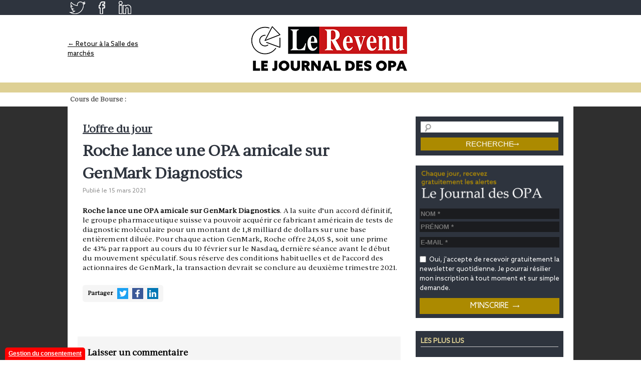

--- FILE ---
content_type: text/html; charset=UTF-8
request_url: https://www.journaldesopa.com/loffre-du-jour/roche-lance-une-opa-amicale-sur-genmark-diagnostics_26056.html
body_size: 10872
content:
<!DOCTYPE html>
<html lang="fr-FR" prefix="og: https://ogp.me/ns#">
<head>
<meta charset="UTF-8" />
    <meta name="viewport" content="width=device-width, initial-scale=1">
<title>Roche lance une OPA amicale sur GenMark Diagnostics - Le Journal des OPALe Journal des OPA</title>


<link rel="shortcut icon" href="https://www.journaldesopa.com/favicon.ico " />


<meta name="description" content="Roche lance une OPA amicale sur GenMark Diagnostics. A la suite d&rsquo;un accord d&eacute;finitif, le groupe pharmaceutique suisse va pouvoir acqu&eacute;rir ce fabricant am&eacute;ricain de tests de diagnostic mol&eacute;culaire pour un montant de 1,8 milliard Lire la suite &amp;rarr;" />

	<!-- Global site tag (gtag.js) - Google Analytics -->
	<script async src="https://www.googletagmanager.com/gtag/js?id=UA-37572373-1"></script>
	<script>
	  window.dataLayer = window.dataLayer || [];
	  function gtag(){dataLayer.push(arguments);}
	  gtag('js', new Date());

	  gtag('config', 'UA-37572373-1');
	</script>
	

<script type="text/javascript">
/* <![CDATA[ */
window.JetpackScriptData = {"site":{"icon":"","title":"Le Journal des OPA","host":"unknown","is_wpcom_platform":false}};
/* ]]> */
</script>
	<style>img:is([sizes="auto" i], [sizes^="auto," i]) { contain-intrinsic-size: 3000px 1500px }</style>
	
<!-- Optimisation des moteurs de recherche par Rank Math - https://rankmath.com/ -->
<meta name="description" content="Roche lance une OPA amicale sur GenMark Diagnostics. A la suite d’un accord définitif, le groupe pharmaceutique suisse va pouvoir acquérir ce fabricant américain de tests de diagnostic moléculaire pour un montant de 1,8 milliard"/>
<meta name="robots" content="index, follow, max-snippet:-1, max-video-preview:-1, max-image-preview:large"/>
<link rel="canonical" href="https://www.journaldesopa.com/loffre-du-jour/roche-lance-une-opa-amicale-sur-genmark-diagnostics_26056.html" />
<meta property="og:locale" content="fr_FR" />
<meta property="og:type" content="article" />
<meta property="og:title" content="Roche lance une OPA amicale sur GenMark Diagnostics - Le Journal des OPA" />
<meta property="og:description" content="Roche lance une OPA amicale sur GenMark Diagnostics. A la suite d’un accord définitif, le groupe pharmaceutique suisse va pouvoir acquérir ce fabricant américain de tests de diagnostic moléculaire pour un montant de 1,8 milliard" />
<meta property="og:url" content="https://www.journaldesopa.com/loffre-du-jour/roche-lance-une-opa-amicale-sur-genmark-diagnostics_26056.html" />
<meta property="og:site_name" content="Le Journal des OPA" />
<meta property="article:section" content="L&#039;offre du jour" />
<meta property="article:published_time" content="2021-03-15T09:48:33+01:00" />
<meta name="twitter:card" content="summary_large_image" />
<meta name="twitter:title" content="Roche lance une OPA amicale sur GenMark Diagnostics - Le Journal des OPA" />
<meta name="twitter:description" content="Roche lance une OPA amicale sur GenMark Diagnostics. A la suite d’un accord définitif, le groupe pharmaceutique suisse va pouvoir acquérir ce fabricant américain de tests de diagnostic moléculaire pour un montant de 1,8 milliard" />
<meta name="twitter:label1" content="Écrit par" />
<meta name="twitter:data1" content="Journal des OPA" />
<meta name="twitter:label2" content="Temps de lecture" />
<meta name="twitter:data2" content="Moins d’une minute" />
<script type="application/ld+json" class="rank-math-schema">{"@context":"https://schema.org","@graph":[{"@type":["Person","Organization"],"@id":"https://www.journaldesopa.com/#person","name":"Le Journal des OPA"},{"@type":"WebSite","@id":"https://www.journaldesopa.com/#website","url":"https://www.journaldesopa.com","name":"Le Journal des OPA","publisher":{"@id":"https://www.journaldesopa.com/#person"},"inLanguage":"fr-FR"},{"@type":"WebPage","@id":"https://www.journaldesopa.com/loffre-du-jour/roche-lance-une-opa-amicale-sur-genmark-diagnostics_26056.html#webpage","url":"https://www.journaldesopa.com/loffre-du-jour/roche-lance-une-opa-amicale-sur-genmark-diagnostics_26056.html","name":"Roche lance une OPA amicale sur GenMark Diagnostics - Le Journal des OPA","datePublished":"2021-03-15T09:48:33+01:00","dateModified":"2021-03-15T09:48:33+01:00","isPartOf":{"@id":"https://www.journaldesopa.com/#website"},"inLanguage":"fr-FR"},{"@type":"Person","@id":"https://www.journaldesopa.com/author/admin","name":"Journal des OPA","url":"https://www.journaldesopa.com/author/admin","image":{"@type":"ImageObject","@id":"https://secure.gravatar.com/avatar/33ba879d4938f966d48f905ca9542333?s=96&amp;d=mm&amp;r=g","url":"https://secure.gravatar.com/avatar/33ba879d4938f966d48f905ca9542333?s=96&amp;d=mm&amp;r=g","caption":"Journal des OPA","inLanguage":"fr-FR"}},{"@type":"BlogPosting","headline":"Roche lance une OPA amicale sur GenMark Diagnostics - Le Journal des OPA","datePublished":"2021-03-15T09:48:33+01:00","dateModified":"2021-03-15T09:48:33+01:00","articleSection":"L'offre du jour","author":{"@id":"https://www.journaldesopa.com/author/admin","name":"Journal des OPA"},"publisher":{"@id":"https://www.journaldesopa.com/#person"},"description":"Roche lance une OPA amicale sur GenMark Diagnostics. A la suite d\u2019un accord d\u00e9finitif, le groupe pharmaceutique suisse va pouvoir acqu\u00e9rir ce fabricant am\u00e9ricain de tests de diagnostic mol\u00e9culaire pour un montant de 1,8 milliard","name":"Roche lance une OPA amicale sur GenMark Diagnostics - Le Journal des OPA","@id":"https://www.journaldesopa.com/loffre-du-jour/roche-lance-une-opa-amicale-sur-genmark-diagnostics_26056.html#richSnippet","isPartOf":{"@id":"https://www.journaldesopa.com/loffre-du-jour/roche-lance-une-opa-amicale-sur-genmark-diagnostics_26056.html#webpage"},"inLanguage":"fr-FR","mainEntityOfPage":{"@id":"https://www.journaldesopa.com/loffre-du-jour/roche-lance-une-opa-amicale-sur-genmark-diagnostics_26056.html#webpage"}}]}</script>
<!-- /Extension Rank Math WordPress SEO -->

<link rel='dns-prefetch' href='//stats.wp.com' />
<link rel='stylesheet' id='formidable-css' href='https://www.journaldesopa.com/wp-content/plugins/formidable/css/formidableforms.css?ver=1750146087' type='text/css' media='all' />
<link rel='stylesheet' id='wp-block-library-css' href='https://www.journaldesopa.com/wp-includes/css/dist/block-library/style.min.css?ver=1739173766' type='text/css' media='all' />
<link rel='stylesheet' id='mediaelement-css' href='https://www.journaldesopa.com/wp-includes/js/mediaelement/mediaelementplayer-legacy.min.css?ver=1607810077' type='text/css' media='all' />
<link rel='stylesheet' id='wp-mediaelement-css' href='https://www.journaldesopa.com/wp-includes/js/mediaelement/wp-mediaelement.min.css?ver=1574285687' type='text/css' media='all' />
<style id='jetpack-sharing-buttons-style-inline-css' type='text/css'>
.jetpack-sharing-buttons__services-list{display:flex;flex-direction:row;flex-wrap:wrap;gap:0;list-style-type:none;margin:5px;padding:0}.jetpack-sharing-buttons__services-list.has-small-icon-size{font-size:12px}.jetpack-sharing-buttons__services-list.has-normal-icon-size{font-size:16px}.jetpack-sharing-buttons__services-list.has-large-icon-size{font-size:24px}.jetpack-sharing-buttons__services-list.has-huge-icon-size{font-size:36px}@media print{.jetpack-sharing-buttons__services-list{display:none!important}}.editor-styles-wrapper .wp-block-jetpack-sharing-buttons{gap:0;padding-inline-start:0}ul.jetpack-sharing-buttons__services-list.has-background{padding:1.25em 2.375em}
</style>
<style id='classic-theme-styles-inline-css' type='text/css'>
/*! This file is auto-generated */
.wp-block-button__link{color:#fff;background-color:#32373c;border-radius:9999px;box-shadow:none;text-decoration:none;padding:calc(.667em + 2px) calc(1.333em + 2px);font-size:1.125em}.wp-block-file__button{background:#32373c;color:#fff;text-decoration:none}
</style>
<style id='global-styles-inline-css' type='text/css'>
:root{--wp--preset--aspect-ratio--square: 1;--wp--preset--aspect-ratio--4-3: 4/3;--wp--preset--aspect-ratio--3-4: 3/4;--wp--preset--aspect-ratio--3-2: 3/2;--wp--preset--aspect-ratio--2-3: 2/3;--wp--preset--aspect-ratio--16-9: 16/9;--wp--preset--aspect-ratio--9-16: 9/16;--wp--preset--color--black: #000000;--wp--preset--color--cyan-bluish-gray: #abb8c3;--wp--preset--color--white: #ffffff;--wp--preset--color--pale-pink: #f78da7;--wp--preset--color--vivid-red: #cf2e2e;--wp--preset--color--luminous-vivid-orange: #ff6900;--wp--preset--color--luminous-vivid-amber: #fcb900;--wp--preset--color--light-green-cyan: #7bdcb5;--wp--preset--color--vivid-green-cyan: #00d084;--wp--preset--color--pale-cyan-blue: #8ed1fc;--wp--preset--color--vivid-cyan-blue: #0693e3;--wp--preset--color--vivid-purple: #9b51e0;--wp--preset--gradient--vivid-cyan-blue-to-vivid-purple: linear-gradient(135deg,rgba(6,147,227,1) 0%,rgb(155,81,224) 100%);--wp--preset--gradient--light-green-cyan-to-vivid-green-cyan: linear-gradient(135deg,rgb(122,220,180) 0%,rgb(0,208,130) 100%);--wp--preset--gradient--luminous-vivid-amber-to-luminous-vivid-orange: linear-gradient(135deg,rgba(252,185,0,1) 0%,rgba(255,105,0,1) 100%);--wp--preset--gradient--luminous-vivid-orange-to-vivid-red: linear-gradient(135deg,rgba(255,105,0,1) 0%,rgb(207,46,46) 100%);--wp--preset--gradient--very-light-gray-to-cyan-bluish-gray: linear-gradient(135deg,rgb(238,238,238) 0%,rgb(169,184,195) 100%);--wp--preset--gradient--cool-to-warm-spectrum: linear-gradient(135deg,rgb(74,234,220) 0%,rgb(151,120,209) 20%,rgb(207,42,186) 40%,rgb(238,44,130) 60%,rgb(251,105,98) 80%,rgb(254,248,76) 100%);--wp--preset--gradient--blush-light-purple: linear-gradient(135deg,rgb(255,206,236) 0%,rgb(152,150,240) 100%);--wp--preset--gradient--blush-bordeaux: linear-gradient(135deg,rgb(254,205,165) 0%,rgb(254,45,45) 50%,rgb(107,0,62) 100%);--wp--preset--gradient--luminous-dusk: linear-gradient(135deg,rgb(255,203,112) 0%,rgb(199,81,192) 50%,rgb(65,88,208) 100%);--wp--preset--gradient--pale-ocean: linear-gradient(135deg,rgb(255,245,203) 0%,rgb(182,227,212) 50%,rgb(51,167,181) 100%);--wp--preset--gradient--electric-grass: linear-gradient(135deg,rgb(202,248,128) 0%,rgb(113,206,126) 100%);--wp--preset--gradient--midnight: linear-gradient(135deg,rgb(2,3,129) 0%,rgb(40,116,252) 100%);--wp--preset--font-size--small: 13px;--wp--preset--font-size--medium: 20px;--wp--preset--font-size--large: 36px;--wp--preset--font-size--x-large: 42px;--wp--preset--spacing--20: 0.44rem;--wp--preset--spacing--30: 0.67rem;--wp--preset--spacing--40: 1rem;--wp--preset--spacing--50: 1.5rem;--wp--preset--spacing--60: 2.25rem;--wp--preset--spacing--70: 3.38rem;--wp--preset--spacing--80: 5.06rem;--wp--preset--shadow--natural: 6px 6px 9px rgba(0, 0, 0, 0.2);--wp--preset--shadow--deep: 12px 12px 50px rgba(0, 0, 0, 0.4);--wp--preset--shadow--sharp: 6px 6px 0px rgba(0, 0, 0, 0.2);--wp--preset--shadow--outlined: 6px 6px 0px -3px rgba(255, 255, 255, 1), 6px 6px rgba(0, 0, 0, 1);--wp--preset--shadow--crisp: 6px 6px 0px rgba(0, 0, 0, 1);}:where(.is-layout-flex){gap: 0.5em;}:where(.is-layout-grid){gap: 0.5em;}body .is-layout-flex{display: flex;}.is-layout-flex{flex-wrap: wrap;align-items: center;}.is-layout-flex > :is(*, div){margin: 0;}body .is-layout-grid{display: grid;}.is-layout-grid > :is(*, div){margin: 0;}:where(.wp-block-columns.is-layout-flex){gap: 2em;}:where(.wp-block-columns.is-layout-grid){gap: 2em;}:where(.wp-block-post-template.is-layout-flex){gap: 1.25em;}:where(.wp-block-post-template.is-layout-grid){gap: 1.25em;}.has-black-color{color: var(--wp--preset--color--black) !important;}.has-cyan-bluish-gray-color{color: var(--wp--preset--color--cyan-bluish-gray) !important;}.has-white-color{color: var(--wp--preset--color--white) !important;}.has-pale-pink-color{color: var(--wp--preset--color--pale-pink) !important;}.has-vivid-red-color{color: var(--wp--preset--color--vivid-red) !important;}.has-luminous-vivid-orange-color{color: var(--wp--preset--color--luminous-vivid-orange) !important;}.has-luminous-vivid-amber-color{color: var(--wp--preset--color--luminous-vivid-amber) !important;}.has-light-green-cyan-color{color: var(--wp--preset--color--light-green-cyan) !important;}.has-vivid-green-cyan-color{color: var(--wp--preset--color--vivid-green-cyan) !important;}.has-pale-cyan-blue-color{color: var(--wp--preset--color--pale-cyan-blue) !important;}.has-vivid-cyan-blue-color{color: var(--wp--preset--color--vivid-cyan-blue) !important;}.has-vivid-purple-color{color: var(--wp--preset--color--vivid-purple) !important;}.has-black-background-color{background-color: var(--wp--preset--color--black) !important;}.has-cyan-bluish-gray-background-color{background-color: var(--wp--preset--color--cyan-bluish-gray) !important;}.has-white-background-color{background-color: var(--wp--preset--color--white) !important;}.has-pale-pink-background-color{background-color: var(--wp--preset--color--pale-pink) !important;}.has-vivid-red-background-color{background-color: var(--wp--preset--color--vivid-red) !important;}.has-luminous-vivid-orange-background-color{background-color: var(--wp--preset--color--luminous-vivid-orange) !important;}.has-luminous-vivid-amber-background-color{background-color: var(--wp--preset--color--luminous-vivid-amber) !important;}.has-light-green-cyan-background-color{background-color: var(--wp--preset--color--light-green-cyan) !important;}.has-vivid-green-cyan-background-color{background-color: var(--wp--preset--color--vivid-green-cyan) !important;}.has-pale-cyan-blue-background-color{background-color: var(--wp--preset--color--pale-cyan-blue) !important;}.has-vivid-cyan-blue-background-color{background-color: var(--wp--preset--color--vivid-cyan-blue) !important;}.has-vivid-purple-background-color{background-color: var(--wp--preset--color--vivid-purple) !important;}.has-black-border-color{border-color: var(--wp--preset--color--black) !important;}.has-cyan-bluish-gray-border-color{border-color: var(--wp--preset--color--cyan-bluish-gray) !important;}.has-white-border-color{border-color: var(--wp--preset--color--white) !important;}.has-pale-pink-border-color{border-color: var(--wp--preset--color--pale-pink) !important;}.has-vivid-red-border-color{border-color: var(--wp--preset--color--vivid-red) !important;}.has-luminous-vivid-orange-border-color{border-color: var(--wp--preset--color--luminous-vivid-orange) !important;}.has-luminous-vivid-amber-border-color{border-color: var(--wp--preset--color--luminous-vivid-amber) !important;}.has-light-green-cyan-border-color{border-color: var(--wp--preset--color--light-green-cyan) !important;}.has-vivid-green-cyan-border-color{border-color: var(--wp--preset--color--vivid-green-cyan) !important;}.has-pale-cyan-blue-border-color{border-color: var(--wp--preset--color--pale-cyan-blue) !important;}.has-vivid-cyan-blue-border-color{border-color: var(--wp--preset--color--vivid-cyan-blue) !important;}.has-vivid-purple-border-color{border-color: var(--wp--preset--color--vivid-purple) !important;}.has-vivid-cyan-blue-to-vivid-purple-gradient-background{background: var(--wp--preset--gradient--vivid-cyan-blue-to-vivid-purple) !important;}.has-light-green-cyan-to-vivid-green-cyan-gradient-background{background: var(--wp--preset--gradient--light-green-cyan-to-vivid-green-cyan) !important;}.has-luminous-vivid-amber-to-luminous-vivid-orange-gradient-background{background: var(--wp--preset--gradient--luminous-vivid-amber-to-luminous-vivid-orange) !important;}.has-luminous-vivid-orange-to-vivid-red-gradient-background{background: var(--wp--preset--gradient--luminous-vivid-orange-to-vivid-red) !important;}.has-very-light-gray-to-cyan-bluish-gray-gradient-background{background: var(--wp--preset--gradient--very-light-gray-to-cyan-bluish-gray) !important;}.has-cool-to-warm-spectrum-gradient-background{background: var(--wp--preset--gradient--cool-to-warm-spectrum) !important;}.has-blush-light-purple-gradient-background{background: var(--wp--preset--gradient--blush-light-purple) !important;}.has-blush-bordeaux-gradient-background{background: var(--wp--preset--gradient--blush-bordeaux) !important;}.has-luminous-dusk-gradient-background{background: var(--wp--preset--gradient--luminous-dusk) !important;}.has-pale-ocean-gradient-background{background: var(--wp--preset--gradient--pale-ocean) !important;}.has-electric-grass-gradient-background{background: var(--wp--preset--gradient--electric-grass) !important;}.has-midnight-gradient-background{background: var(--wp--preset--gradient--midnight) !important;}.has-small-font-size{font-size: var(--wp--preset--font-size--small) !important;}.has-medium-font-size{font-size: var(--wp--preset--font-size--medium) !important;}.has-large-font-size{font-size: var(--wp--preset--font-size--large) !important;}.has-x-large-font-size{font-size: var(--wp--preset--font-size--x-large) !important;}
:where(.wp-block-post-template.is-layout-flex){gap: 1.25em;}:where(.wp-block-post-template.is-layout-grid){gap: 1.25em;}
:where(.wp-block-columns.is-layout-flex){gap: 2em;}:where(.wp-block-columns.is-layout-grid){gap: 2em;}
:root :where(.wp-block-pullquote){font-size: 1.5em;line-height: 1.6;}
</style>
<link rel='stylesheet' id='titan-adminbar-styles-css' href='https://www.journaldesopa.com/wp-content/plugins/anti-spam/assets/css/admin-bar.css?ver=1679898809' type='text/css' media='all' />
<link rel='stylesheet' id='contact-form-7-css' href='https://www.journaldesopa.com/wp-content/plugins/contact-form-7/includes/css/styles.css?ver=1751439850' type='text/css' media='all' />
<link rel='stylesheet' id='yop-public-css' href='https://www.journaldesopa.com/wp-content/plugins/yop-poll/public/assets/css/yop-poll-public-6.5.37.css?ver=1743490929' type='text/css' media='all' />
<link rel='stylesheet' id='opa-cookies-css' href='https://www.journaldesopa.com/wp-content/themes/opa/inc/cookies/cookies.css?ver=1635096832' type='text/css' media='all' />
<link rel='stylesheet' id='dashicons-css' href='https://www.journaldesopa.com/wp-includes/css/dashicons.min.css?ver=1618456345' type='text/css' media='all' />
<link rel='stylesheet' id='thickbox-css' href='https://www.journaldesopa.com/wp-includes/js/thickbox/thickbox.css?ver=1607810077' type='text/css' media='all' />
<link rel='stylesheet' id='opa-style-css' href='https://www.journaldesopa.com/wp-content/themes/opa/style.css?ver=1710405552' type='text/css' media='all' />
<link rel='stylesheet' id='opa-style.header-css' href='https://www.journaldesopa.com/wp-content/themes/opa/style.header.css?ver=1702537636' type='text/css' media='all' />
<link rel='stylesheet' id='opa-style.home-css' href='https://www.journaldesopa.com/wp-content/themes/opa/style.home.css?ver=1702537636' type='text/css' media='all' />
<link rel='stylesheet' id='opa-style.comments-css' href='https://www.journaldesopa.com/wp-content/themes/opa/style.comments.css?ver=1702537636' type='text/css' media='all' />
<link rel='stylesheet' id='opa-style.pages-css' href='https://www.journaldesopa.com/wp-content/themes/opa/style.pages.css?ver=1702537636' type='text/css' media='all' />
<link rel='stylesheet' id='opa-style.print-css' href='https://www.journaldesopa.com/wp-content/themes/opa/style.print.css?ver=1702537636' type='text/css' media='all' />
<link rel='stylesheet' id='opa-style.widgets-css' href='https://www.journaldesopa.com/wp-content/themes/opa/style.widgets.css?ver=1702537637' type='text/css' media='all' />
<link rel='stylesheet' id='opa-style.poll-css' href='https://www.journaldesopa.com/wp-content/themes/opa/style.poll.css?ver=1702537636' type='text/css' media='all' />
<link rel='stylesheet' id='opa-style.mobile-css' href='https://www.journaldesopa.com/wp-content/themes/opa/style.mobile.css?ver=1702910122' type='text/css' media='all' />
<link rel='stylesheet' id='wp-pagenavi-css' href='https://www.journaldesopa.com/wp-content/plugins/wp-pagenavi/pagenavi-css.css?ver=1736147520' type='text/css' media='all' />
<script type="text/javascript" src="https://www.journaldesopa.com/wp-content/plugins/didomi/didomi.js?ver=1647597594" id="didomi-js"></script>
<script type="text/javascript" id="jquery-core-js-extra">
/* <![CDATA[ */
var MyAjax = {"ajaxurl":"https:\/\/www.journaldesopa.com\/wp-admin\/admin-ajax.php"};
/* ]]> */
</script>
<script type="text/javascript" src="https://www.journaldesopa.com/wp-includes/js/jquery/jquery.min.js?ver=1699901957" id="jquery-core-js"></script>
<script type="text/javascript" src="https://www.journaldesopa.com/wp-includes/js/jquery/jquery-migrate.min.js?ver=1699901957" id="jquery-migrate-js"></script>
<script type="text/javascript" id="yop-public-js-extra">
/* <![CDATA[ */
var objectL10n = {"yopPollParams":{"urlParams":{"ajax":"https:\/\/www.journaldesopa.com\/wp-admin\/admin-ajax.php","wpLogin":"https:\/\/www.journaldesopa.com\/wp-login.php?redirect_to=https%3A%2F%2Fwww.journaldesopa.com%2Fwp-admin%2Fadmin-ajax.php%3Faction%3Dyop_poll_record_wordpress_vote"},"apiParams":{"reCaptcha":{"siteKey":""},"reCaptchaV2Invisible":{"siteKey":""},"reCaptchaV3":{"siteKey":""},"hCaptcha":{"siteKey":""},"cloudflareTurnstile":{"siteKey":""}},"captchaParams":{"imgPath":"https:\/\/www.journaldesopa.com\/wp-content\/plugins\/yop-poll\/public\/assets\/img\/","url":"https:\/\/www.journaldesopa.com\/wp-content\/plugins\/yop-poll\/app.php","accessibilityAlt":"Sound icon","accessibilityTitle":"Accessibility option: listen to a question and answer it!","accessibilityDescription":"Type below the <strong>answer<\/strong> to what you hear. Numbers or words:","explanation":"Click or touch the <strong>ANSWER<\/strong>","refreshAlt":"Refresh\/reload icon","refreshTitle":"Refresh\/reload: get new images and accessibility option!"},"voteParams":{"invalidPoll":"Invalid Poll","noAnswersSelected":"No answer selected","minAnswersRequired":"At least {min_answers_allowed} answer(s) required","maxAnswersRequired":"A max of {max_answers_allowed} answer(s) accepted","noAnswerForOther":"No other answer entered","noValueForCustomField":"{custom_field_name} is required","tooManyCharsForCustomField":"Text for {custom_field_name} is too long","consentNotChecked":"You must agree to our terms and conditions","noCaptchaSelected":"Captcha is required","thankYou":"Thank you for your vote"},"resultsParams":{"singleVote":"vote","multipleVotes":"votes","singleAnswer":"answer","multipleAnswers":"answers"}}};
/* ]]> */
</script>
<script type="text/javascript" src="https://www.journaldesopa.com/wp-content/plugins/yop-poll/public/assets/js/yop-poll-public-6.5.37.min.js?ver=1743490929" id="yop-public-js"></script>
<script type="text/javascript" src="https://www.journaldesopa.com/wp-content/themes/opa/inc/cookies/cookies.js?ver=1635026452" id="opa-cookies-js"></script>
<script type="text/javascript" src="https://www.journaldesopa.com/wp-content/themes/opa/js/scripts.responsive.js?ver=1519593662" id="opa-scripts.responsive-js"></script>
<link rel="https://api.w.org/" href="https://www.journaldesopa.com/wp-json/" /><link rel="alternate" title="JSON" type="application/json" href="https://www.journaldesopa.com/wp-json/wp/v2/posts/26056" /><link rel="alternate" title="oEmbed (JSON)" type="application/json+oembed" href="https://www.journaldesopa.com/wp-json/oembed/1.0/embed?url=https%3A%2F%2Fwww.journaldesopa.com%2Floffre-du-jour%2Froche-lance-une-opa-amicale-sur-genmark-diagnostics_26056.html" />
<link rel="alternate" title="oEmbed (XML)" type="text/xml+oembed" href="https://www.journaldesopa.com/wp-json/oembed/1.0/embed?url=https%3A%2F%2Fwww.journaldesopa.com%2Floffre-du-jour%2Froche-lance-une-opa-amicale-sur-genmark-diagnostics_26056.html&#038;format=xml" />
<script>document.documentElement.className += " js";</script>
	<style>img#wpstats{display:none}</style>
		        <script type="text/javascript">
        console.log("article");
        window._taboola = window._taboola || [];
        _taboola.push({article:'auto'});
        !function (e, f, u, i) {
        if (!document.getElementById(i)){
            e.async = 1;
            e.src = u;
            e.id = i;
        f.parentNode.insertBefore(e, f);
        }
  }(document.createElement('script'),
  document.getElementsByTagName('script')[0],
  '//cdn.taboola.com/libtrc/lerevenu-journaldesopa/loader.js',
  'tb_loader_script');
  if(window.performance && typeof window.performance.mark == 'function')
    {window.performance.mark('tbl_ic');}
        </script>
        
<!--<link rel="stylesheet" href="https://use.typekit.net/lng2lwb.css">-->
    
</head>

<body class="post-template-default single single-post postid-26056 single-format-standard singular">
	
			
	<div id="page">
		
		<header class="site-header" id="branding" role="banner">
		<div class="RStop">
       <div class="contRStop">
        <a href="https://twitter.com/intent/tweet?url=https://lerevenu-news.com/dev/" target="_blank">
		    <img src="https://www.journaldesopa.com/wp-content/themes/opa/images/twTop.png" alt="Twitter" />
        </a>
        <a href="https://twitter.com/intent/tweet?url=https://lerevenu-news.com/dev/" target="_blank">
		    <img src="https://www.journaldesopa.com/wp-content/themes/opa/images/fbTop.png" alt="Twitter" />
        </a> 
        <a href="https://twitter.com/intent/tweet?url=https://lerevenu-news.com/dev/" target="_blank">
		    <img src="https://www.journaldesopa.com/wp-content/themes/opa/images/lknTop.png" alt="Twitter" />
        </a>  
        </div>   
		</div>
			<div class="max-width">
			
					<div id="site-title" class="site-title">
					
                     <span class="back-sdm" style="z-index:1000;">   
                        <a href="https://bourse.lerevenu.com/" target="_blank">← Retour à la Salle des marchés</a> 
                      </span>  
					
					<span class="content-logo" style="z-index:100;"><a href="https://www.journaldesopa.com/" title="Le Journal des OPA" rel="home"><img src="https://www.journaldesopa.com/wp-content/themes/opa/images/Le-Revenu_logotypes_univers_planche_OPA_logo-3.jpg" alt="Le Journal des OPA" /></a></span>
					
					
					</div>
				

				
						
				<div id="header-pub" class="header-pub">
					<!--<a target="_blank" href="https://www.arnaudfranel.com/"><img src="https://www.journaldesopa.com/wp-content/uploads/2017/10/banniere_468x60.png" /></a>-->						<!--<a target="_blank" href="https://www.arnaudfranel.com/"><img src="https://www.journaldesopa.com/wp-content/uploads/2017/10/banniere_468x60.png" /></a>-->
						
				</div>
				
			</div><!-- .header-content -->


			<nav class="header-menu" role="navigation">
				<a class="nav-menu-toggle"><i>≡</i></a>
							</nav>

			<div class="header-cours">
				<div class="max-width">

						<div class="cours">
							<div class="lib">Cours de Bourse : </div>
													</div>

				</div>
			</div>						
				
				
		</header><!-- .site-header -->


		<div id="main" class="site-main max-width" class="">


	<div class="float-container">

		<div id="primary">
			<div id="content" role="main">

				
					
<article id="post-26056" class="post-26056 post type-post status-publish format-standard hentry category-loffre-du-jour">
	<header class="entry-header">
		<h2 class="entry-title category-name category-smaller"><a href="https://www.journaldesopa.com/category/loffre-du-jour" title="View all posts in L'offre du jour" >L'offre du jour</a></h2>        

        <h1 class="entry-title">Roche lance une OPA amicale sur GenMark Diagnostics</h1>
				<div class="entry-meta">
			<span class="sep">Publié le </span><time class="entry-date" datetime="2021-03-15T09:48:33+01:00" pubdate>15 mars 2021</time>			
		</div><!-- .entry-meta -->
			</header><!-- .entry-header -->

	<div class="entry-content">
		
				
		<p style="text-align: justify;"><strong>Roche lance une OPA amicale sur GenMark Diagnostics</strong>. A la suite d’un accord définitif, le groupe pharmaceutique suisse va pouvoir acquérir ce fabricant américain de <span class="jlqj4b">tests de diagnostic moléculaire pour un montant de </span>1,8 milliard de dollars <span class="jlqj4b">sur une base entièrement diluée</span>. Pour chaque action GenMark, Roche offre 24,05 $, soit une prime de <span class="jlqj4b">43% par rapport au cours du 10 février sur le Nasdaq, dernière séance avant le début du mouvement spéculatif. Sous réserve des conditions habituelles et de l’accord des actionnaires de GenMark, la transaction devrait se conclure au deuxième trimestre 2021.</span></p>
			</div><!-- .entry-content -->

	<footer class="entry-meta">
				
			</footer><!-- .entry-meta -->
	
					
		<div class="partager">
			
			Partager
			
			<a class="soc_twitter" target="_blank" href="https://twitter.com/intent/tweet?url=https://www.journaldesopa.com/loffre-du-jour/roche-lance-une-opa-amicale-sur-genmark-diagnostics_26056.html&text=Roche+lance+une+OPA+amicale+sur+GenMark+Diagnostics" onclick="javascript:window.open(this.href, '', 'menubar=no,toolbar=no,resizable=yes,scrollbars=yes,height=480,width=560');return false;"><img src="https://www.journaldesopa.com/wp-content/themes/opa/images/share-twitter.png" /></a>
			
			<a class="soc_facebook" target="_blank" href="http://www.facebook.com/sharer.php?u=https://www.journaldesopa.com/loffre-du-jour/roche-lance-une-opa-amicale-sur-genmark-diagnostics_26056.html" onclick="javascript:window.open(this.href, '', 'menubar=no,toolbar=no,resizable=yes,scrollbars=yes,height=400,width=660');return false;"><img src="https://www.journaldesopa.com/wp-content/themes/opa/images/share-fb.png"></a>
		
			<a class="soc_linkedin" target="_blank" href="https://www.linkedin.com/shareArticle?mini=true&url=https://www.journaldesopa.com/loffre-du-jour/roche-lance-une-opa-amicale-sur-genmark-diagnostics_26056.html" onclick="javascript:window.open(this.href, '', 'menubar=no,toolbar=no,resizable=yes,scrollbars=yes,height=570,width=520');return false;"><img src="https://www.journaldesopa.com/wp-content/themes/opa/images/share-in.png"></a>
			
		</div>
	
</article><!-- #post-26056 -->
					
				
			</div><!-- #content -->
			<br/>
            <div id="taboola-below-article-thumbnails-unit"></div>
            <script type="text/javascript">
              window._taboola = window._taboola || [];
              _taboola.push({
                mode: 'thumbnails-article',
                container: 'taboola-below-article-thumbnails-unit',
                placement: 'Below Article Thumbnails Unit',
                target_type: 'mix'
              });
            </script>
			

			
	<div id="comments">

		

	
		<div id="respond" class="comment-respond">
		<h3 id="reply-title" class="comment-reply-title">Laisser un commentaire <small><a rel="nofollow" id="cancel-comment-reply-link" href="/loffre-du-jour/roche-lance-une-opa-amicale-sur-genmark-diagnostics_26056.html#respond" style="display:none;">Annuler la réponse</a></small></h3><form action="https://www.journaldesopa.com/wp-comments-post.php" method="post" id="commentform" class="comment-form"><p class="comment-notes"><span id="email-notes">Votre adresse e-mail ne sera pas publiée.</span> <span class="required-field-message">Les champs obligatoires sont indiqués avec <span class="required">*</span></span></p><p class="comment-form-comment"><label for="comment">Commentaire <span class="required">*</span></label> <textarea id="comment" name="comment" cols="45" rows="8" maxlength="65525" required="required"></textarea></p><p class="comment-form-author"><label for="author">Votre nom/pseudo : *</label> <input id="author" name="author" type="text" value="" size="30" /></p>
<p class="comment-form-email"><label for="email">Votre e-mail : *</label> <input id="email" name="email" type="text" value="" size="30" /></p>
<p class="comment-form-newsletter">
    <input name="newsletter" id="comment-newsletter" type="checkbox" value="1"  />
     <label for="comment-newsletter">Oui, j'accepte de recevoir gratuitement la newsletter quotidienne, ainsi que les offres des partenaires du site "Le Journal des OPA". Je pourrai résilier mon inscription à tout moment et sur simple demande.</label>

    </p>
<p class="form-submit"><input name="submit" type="submit" id="submit" class="submit" value="Laisser un commentaire" /> <input type='hidden' name='comment_post_ID' value='26056' id='comment_post_ID' />
<input type='hidden' name='comment_parent' id='comment_parent' value='0' />
</p><!-- Anti-spam plugin wordpress.org/plugins/anti-spam/ --><div class="wantispam-required-fields"><input type="hidden" name="wantispam_t" class="wantispam-control wantispam-control-t" value="1769197257" /><div class="wantispam-group wantispam-group-q" style="clear: both;">
					<label>Current ye@r <span class="required">*</span></label>
					<input type="hidden" name="wantispam_a" class="wantispam-control wantispam-control-a" value="2026" />
					<input type="text" name="wantispam_q" class="wantispam-control wantispam-control-q" value="7.3.5" autocomplete="off" />
				  </div>
<div class="wantispam-group wantispam-group-e" style="display: none;">
					<label>Leave this field empty</label>
					<input type="text" name="wantispam_e_email_url_website" class="wantispam-control wantispam-control-e" value="" autocomplete="off" />
				  </div>
</div><!--\End Anti-spam plugin --></form>	</div><!-- #respond -->
	
</div><!-- #comments -->

        

            
</div><!-- #primary -->
	
		
		
	</div>
		


		<div id="secondary" class="widget-area" role="complementary">
			<aside id="text-5" class="widget widget_text"><h3 class="widget-title">Recherche</h3>			<div class="textwidget"><form role="search" method="get" id="searchform" action="/">
    <div><label class="screen-reader-text" for="s">Search for:</label>
        <input type="text" value="" name="s" id="s" />
        <input type="submit" id="searchsubmit" value="Recherche" />
    </div>
</form></div>
		</aside><aside id="text-3" class="widget widget_text"><h3 class="widget-title">Inscription Newsletter</h3>			<div class="textwidget">
	<script src='https://www.google.com/recaptcha/api.js?render=6Lexj5MUAAAAAKPBSJvbqFjqJDOEGx6EjaLDHcoE'></script>
	<script>
grecaptcha.ready(function () {
  grecaptcha.execute('6Lexj5MUAAAAAKPBSJvbqFjqJDOEGx6EjaLDHcoE', { action: 'inscription' }).then(function (token) {
    var recaptchaResponse = document.getElementById('jdonl_recaptchaResponse');
    recaptchaResponse.value = token;
  });
});	
</script><img id="jdonl_titre" src="https://www.journaldesopa.com/wp-content/themes/opa/images/journal.png" /><form method="post" id="jdonl_contact_form" action=""><div style="margin-bottom:5px;">
		<input class="text" type="text" value="" name="jdonl_contact_name" required id="jdonl_contact_name" placeholder="Nom *" /><input class="text" type="text" value="" name="jdonl_contact_prenom" required id="jdonl_contact_prenom" placeholder="Prénom *" />
		</div>
	<div style="margin-bottom:5px;">
		<input class="text" type="email"  value="" name="jdonl_contact_email" required id="jdonl_contact_email" placeholder="E-mail *" />
		</div><div class="jdonl_confirmation"><input type="checkbox" required id="jdonl_contact_confirmation"  /> <label for="jdonl_contact_confirmation">Oui, j'accepte de recevoir gratuitement la newsletter quotidienne.
	Je pourrai résilier mon inscription à tout moment et sur simple demande.</label></div><div style="text-align: right;">
				<input type="hidden" value="send" name="jdonl_contact_action">
				<input type="submit" value="M'inscrire" id="jdonl_contact_submit" /> 
				<input type="hidden" name="recaptcha_response" id="jdonl_recaptchaResponse">
			</div>
			</form></div>
		</aside><aside id="widget_tptn_pop-2" class="widget tptn_posts_list_widget"><h3 class="widget-title">Les plus lus</h3><div class="tptn_posts_daily  tptn_posts_widget tptn_posts_widget-widget_tptn_pop-2    tptn-text-only"></div></aside>		
		<div class="widget widget-commented_posts">
			<h3 class="widget-title">Les plus commentés</h3>
							<div class="widget-commented_posts-post">
					<!--<div class="heure">15 mars 2021</div>-->
					<a href="https://www.journaldesopa.com/inside/opa-ope-fusions-rumeurs-la-synthese-de-la-8e-semaine-2_43270.html">OPA, OPE, fusions, rumeurs… La synthèse de la 8e semaine</a> (1)
				</div>
								<div class="widget-commented_posts-post">
					<!--<div class="heure"></div>-->
					<a href="https://www.journaldesopa.com/inside/europcar-mobility-group-lopa-rouverte-sera-close-le-29-juin-2022_29786.html">Europcar Mobility Group : l’OPA rouverte sera close le 29 juin 2022</a> (2)
				</div>
								<div class="widget-commented_posts-post">
					<!--<div class="heure"></div>-->
					<a href="https://www.journaldesopa.com/inside/cnp-assurances-lopa-simplifiee-se-termine-mardi-31-mai-202_29616.html">CNP Assurances : l’OPA simplifiée se termine mardi 31 mai 202</a> (1)
				</div>
								<div class="widget-commented_posts-post">
					<!--<div class="heure"></div>-->
					<a href="https://www.journaldesopa.com/inside/opa-ope-fusions-rumeurs-la-synthese-de-la-semaine-276_29058.html">OPA, OPE, fusions, rumeurs… La synthèse de la 9e semaine</a> (2)
				</div>
								<div class="widget-commented_posts-post">
					<!--<div class="heure"></div>-->
					<a href="https://www.journaldesopa.com/loffre-du-jour/schneider-electric-va-absorber-igexao-sa-filiale-a-8393_28848.html">Schneider Electric va absorber IGE+XAO, sa filiale à 83,93%</a> (1)
				</div>
						</div>

				
		<div class="widget widget-points_de_vue">
			<h3 class="widget-title">Signaux</h3>
							<div class="article-points_de_vue">
					<!--<div class="heure">5 septembre 2012</div>-->
					<h4><a href="https://www.journaldesopa.com/signaux/chez-brico-y-a-pas-tout-ce-quil-faut_111.html">OPA, les indices qui ne trompent pas</a></h4>
					<div>
					<p>En Bourse, il existe des signaux à suivre pour détecter une offre publique d’achat ou d’échange, qu’elle soit amicale ou hostile. Voici les plus importants. <a href="https://www.journaldesopa.com/signaux/chez-brico-y-a-pas-tout-ce-quil-faut_111.html">Lire la suite <span class="meta-nav">&rarr;</span></a></p>
					</div>
				</div>
						</div>
		
				
		<div class="widget widget-points_de_vue">
				<h3 class="widget-title">VRAI OU FAUX ?</h3>
						<div class="article-points_de_vue">
				<h4><a href="https://www.journaldesopa.com/vrai-ou-faux">Bourse, la vérité sur les OPA</a></h4>
				<div>
					<p style="text-align: justify;">Les offres publiques sont une bonne affaire pour les actionnaires, car elles sont souvent assorties d’une prime. Voici tout ce que vous devez savoir pour en profiter au mieux.</p>
<p> <a href="https://www.journaldesopa.com/vrai-ou-faux">Lire la suite <span class="meta-nav">&rarr;</span></a></p>
				</div>
			</div>
		
		</div>
		
				</div><!-- #secondary .widget-area -->

	</div><!-- #main -->

	<footer id="colophon" role="contentinfo">
	
		<div class="footer-content">
			
			<aside id="nav_menu-3" class="widget widget_nav_menu"></aside>			
			
			<div class="copyright">
				©2026 journaldesopa.com
			</div>

	
		</div>

	</footer><!-- #colophon -->
</div><!-- #page -->

        <script type="text/javascript">
        console.log("body");
        let code_before_body = "window._taboola = window._taboola || [];_taboola.push({flush: true});";
        let script_before_body = document.createElement("script");
        script_before_body.setAttribute("type", "text/javascript");
        script_before_body.appendChild(document.createTextNode(code_before_body));
        document.body.appendChild(script_before_body);
        console.log(document.querySelector("body script:last-child"));
        </script>
    <script type="text/javascript" src="https://www.journaldesopa.com/wp-includes/js/comment-reply.min.js?ver=1739173765" id="comment-reply-js" async="async" data-wp-strategy="async"></script>
<script type="text/javascript" src="https://www.journaldesopa.com/wp-content/plugins/anti-spam/assets/js/anti-spam.js?ver=1679898809" id="anti-spam-script-js"></script>
<script type="text/javascript" src="https://www.journaldesopa.com/wp-includes/js/dist/hooks.min.js?ver=1739173766" id="wp-hooks-js"></script>
<script type="text/javascript" src="https://www.journaldesopa.com/wp-includes/js/dist/i18n.min.js?ver=1713336010" id="wp-i18n-js"></script>
<script type="text/javascript" id="wp-i18n-js-after">
/* <![CDATA[ */
wp.i18n.setLocaleData( { 'text direction\u0004ltr': [ 'ltr' ] } );
/* ]]> */
</script>
<script type="text/javascript" src="https://www.journaldesopa.com/wp-content/plugins/contact-form-7/includes/swv/js/index.js?ver=1751439850" id="swv-js"></script>
<script type="text/javascript" id="contact-form-7-js-translations">
/* <![CDATA[ */
( function( domain, translations ) {
	var localeData = translations.locale_data[ domain ] || translations.locale_data.messages;
	localeData[""].domain = domain;
	wp.i18n.setLocaleData( localeData, domain );
} )( "contact-form-7", {"translation-revision-date":"2025-02-06 12:02:14+0000","generator":"GlotPress\/4.0.1","domain":"messages","locale_data":{"messages":{"":{"domain":"messages","plural-forms":"nplurals=2; plural=n > 1;","lang":"fr"},"This contact form is placed in the wrong place.":["Ce formulaire de contact est plac\u00e9 dans un mauvais endroit."],"Error:":["Erreur\u00a0:"]}},"comment":{"reference":"includes\/js\/index.js"}} );
/* ]]> */
</script>
<script type="text/javascript" id="contact-form-7-js-before">
/* <![CDATA[ */
var wpcf7 = {
    "api": {
        "root": "https:\/\/www.journaldesopa.com\/wp-json\/",
        "namespace": "contact-form-7\/v1"
    }
};
/* ]]> */
</script>
<script type="text/javascript" src="https://www.journaldesopa.com/wp-content/plugins/contact-form-7/includes/js/index.js?ver=1751439850" id="contact-form-7-js"></script>
<script type="text/javascript" id="tptn_tracker-js-extra">
/* <![CDATA[ */
var ajax_tptn_tracker = {"ajax_url":"https:\/\/www.journaldesopa.com\/wp-admin\/admin-ajax.php","top_ten_id":"26056","top_ten_blog_id":"1","activate_counter":"11","top_ten_debug":"0","tptn_rnd":"59095452"};
/* ]]> */
</script>
<script type="text/javascript" src="https://www.journaldesopa.com/wp-content/plugins/top-10/includes/js/top-10-tracker.min.js?ver=1747031062" id="tptn_tracker-js"></script>
<script type="text/javascript" id="thickbox-js-extra">
/* <![CDATA[ */
var thickboxL10n = {"next":"Suiv.\u00a0>","prev":"<\u00a0Pr\u00e9c.","image":"Image","of":"sur","close":"Fermer","noiframes":"Cette fonctionnalit\u00e9 requiert des iframes. Les iframes sont d\u00e9sactiv\u00e9es sur votre navigateur, ou alors il ne les accepte pas.","loadingAnimation":"https:\/\/www.journaldesopa.com\/wp-includes\/js\/thickbox\/loadingAnimation.gif"};
/* ]]> */
</script>
<script type="text/javascript" src="https://www.journaldesopa.com/wp-includes/js/thickbox/thickbox.js?ver=1739173765" id="thickbox-js"></script>
<script type="text/javascript" src="https://www.google.com/recaptcha/api.js?render=6Lexj5MUAAAAAKPBSJvbqFjqJDOEGx6EjaLDHcoE" id="google-recaptcha-js"></script>
<script type="text/javascript" src="https://www.journaldesopa.com/wp-includes/js/dist/vendor/wp-polyfill.min.js?ver=1739173765" id="wp-polyfill-js"></script>
<script type="text/javascript" id="wpcf7-recaptcha-js-before">
/* <![CDATA[ */
var wpcf7_recaptcha = {
    "sitekey": "6Lexj5MUAAAAAKPBSJvbqFjqJDOEGx6EjaLDHcoE",
    "actions": {
        "homepage": "homepage",
        "contactform": "contactform"
    }
};
/* ]]> */
</script>
<script type="text/javascript" src="https://www.journaldesopa.com/wp-content/plugins/contact-form-7/modules/recaptcha/index.js?ver=1751439850" id="wpcf7-recaptcha-js"></script>
<script type="text/javascript" id="jetpack-stats-js-before">
/* <![CDATA[ */
_stq = window._stq || [];
_stq.push([ "view", JSON.parse("{\"v\":\"ext\",\"blog\":\"125532604\",\"post\":\"26056\",\"tz\":\"1\",\"srv\":\"www.journaldesopa.com\",\"j\":\"1:14.8\"}") ]);
_stq.push([ "clickTrackerInit", "125532604", "26056" ]);
/* ]]> */
</script>
<script type="text/javascript" src="https://stats.wp.com/e-202604.js" id="jetpack-stats-js" defer="defer" data-wp-strategy="defer"></script>


</body>
</html>

--- FILE ---
content_type: text/html; charset=utf-8
request_url: https://www.google.com/recaptcha/api2/anchor?ar=1&k=6Lexj5MUAAAAAKPBSJvbqFjqJDOEGx6EjaLDHcoE&co=aHR0cHM6Ly93d3cuam91cm5hbGRlc29wYS5jb206NDQz&hl=en&v=PoyoqOPhxBO7pBk68S4YbpHZ&size=invisible&anchor-ms=20000&execute-ms=30000&cb=ev5uecsu527h
body_size: 48546
content:
<!DOCTYPE HTML><html dir="ltr" lang="en"><head><meta http-equiv="Content-Type" content="text/html; charset=UTF-8">
<meta http-equiv="X-UA-Compatible" content="IE=edge">
<title>reCAPTCHA</title>
<style type="text/css">
/* cyrillic-ext */
@font-face {
  font-family: 'Roboto';
  font-style: normal;
  font-weight: 400;
  font-stretch: 100%;
  src: url(//fonts.gstatic.com/s/roboto/v48/KFO7CnqEu92Fr1ME7kSn66aGLdTylUAMa3GUBHMdazTgWw.woff2) format('woff2');
  unicode-range: U+0460-052F, U+1C80-1C8A, U+20B4, U+2DE0-2DFF, U+A640-A69F, U+FE2E-FE2F;
}
/* cyrillic */
@font-face {
  font-family: 'Roboto';
  font-style: normal;
  font-weight: 400;
  font-stretch: 100%;
  src: url(//fonts.gstatic.com/s/roboto/v48/KFO7CnqEu92Fr1ME7kSn66aGLdTylUAMa3iUBHMdazTgWw.woff2) format('woff2');
  unicode-range: U+0301, U+0400-045F, U+0490-0491, U+04B0-04B1, U+2116;
}
/* greek-ext */
@font-face {
  font-family: 'Roboto';
  font-style: normal;
  font-weight: 400;
  font-stretch: 100%;
  src: url(//fonts.gstatic.com/s/roboto/v48/KFO7CnqEu92Fr1ME7kSn66aGLdTylUAMa3CUBHMdazTgWw.woff2) format('woff2');
  unicode-range: U+1F00-1FFF;
}
/* greek */
@font-face {
  font-family: 'Roboto';
  font-style: normal;
  font-weight: 400;
  font-stretch: 100%;
  src: url(//fonts.gstatic.com/s/roboto/v48/KFO7CnqEu92Fr1ME7kSn66aGLdTylUAMa3-UBHMdazTgWw.woff2) format('woff2');
  unicode-range: U+0370-0377, U+037A-037F, U+0384-038A, U+038C, U+038E-03A1, U+03A3-03FF;
}
/* math */
@font-face {
  font-family: 'Roboto';
  font-style: normal;
  font-weight: 400;
  font-stretch: 100%;
  src: url(//fonts.gstatic.com/s/roboto/v48/KFO7CnqEu92Fr1ME7kSn66aGLdTylUAMawCUBHMdazTgWw.woff2) format('woff2');
  unicode-range: U+0302-0303, U+0305, U+0307-0308, U+0310, U+0312, U+0315, U+031A, U+0326-0327, U+032C, U+032F-0330, U+0332-0333, U+0338, U+033A, U+0346, U+034D, U+0391-03A1, U+03A3-03A9, U+03B1-03C9, U+03D1, U+03D5-03D6, U+03F0-03F1, U+03F4-03F5, U+2016-2017, U+2034-2038, U+203C, U+2040, U+2043, U+2047, U+2050, U+2057, U+205F, U+2070-2071, U+2074-208E, U+2090-209C, U+20D0-20DC, U+20E1, U+20E5-20EF, U+2100-2112, U+2114-2115, U+2117-2121, U+2123-214F, U+2190, U+2192, U+2194-21AE, U+21B0-21E5, U+21F1-21F2, U+21F4-2211, U+2213-2214, U+2216-22FF, U+2308-230B, U+2310, U+2319, U+231C-2321, U+2336-237A, U+237C, U+2395, U+239B-23B7, U+23D0, U+23DC-23E1, U+2474-2475, U+25AF, U+25B3, U+25B7, U+25BD, U+25C1, U+25CA, U+25CC, U+25FB, U+266D-266F, U+27C0-27FF, U+2900-2AFF, U+2B0E-2B11, U+2B30-2B4C, U+2BFE, U+3030, U+FF5B, U+FF5D, U+1D400-1D7FF, U+1EE00-1EEFF;
}
/* symbols */
@font-face {
  font-family: 'Roboto';
  font-style: normal;
  font-weight: 400;
  font-stretch: 100%;
  src: url(//fonts.gstatic.com/s/roboto/v48/KFO7CnqEu92Fr1ME7kSn66aGLdTylUAMaxKUBHMdazTgWw.woff2) format('woff2');
  unicode-range: U+0001-000C, U+000E-001F, U+007F-009F, U+20DD-20E0, U+20E2-20E4, U+2150-218F, U+2190, U+2192, U+2194-2199, U+21AF, U+21E6-21F0, U+21F3, U+2218-2219, U+2299, U+22C4-22C6, U+2300-243F, U+2440-244A, U+2460-24FF, U+25A0-27BF, U+2800-28FF, U+2921-2922, U+2981, U+29BF, U+29EB, U+2B00-2BFF, U+4DC0-4DFF, U+FFF9-FFFB, U+10140-1018E, U+10190-1019C, U+101A0, U+101D0-101FD, U+102E0-102FB, U+10E60-10E7E, U+1D2C0-1D2D3, U+1D2E0-1D37F, U+1F000-1F0FF, U+1F100-1F1AD, U+1F1E6-1F1FF, U+1F30D-1F30F, U+1F315, U+1F31C, U+1F31E, U+1F320-1F32C, U+1F336, U+1F378, U+1F37D, U+1F382, U+1F393-1F39F, U+1F3A7-1F3A8, U+1F3AC-1F3AF, U+1F3C2, U+1F3C4-1F3C6, U+1F3CA-1F3CE, U+1F3D4-1F3E0, U+1F3ED, U+1F3F1-1F3F3, U+1F3F5-1F3F7, U+1F408, U+1F415, U+1F41F, U+1F426, U+1F43F, U+1F441-1F442, U+1F444, U+1F446-1F449, U+1F44C-1F44E, U+1F453, U+1F46A, U+1F47D, U+1F4A3, U+1F4B0, U+1F4B3, U+1F4B9, U+1F4BB, U+1F4BF, U+1F4C8-1F4CB, U+1F4D6, U+1F4DA, U+1F4DF, U+1F4E3-1F4E6, U+1F4EA-1F4ED, U+1F4F7, U+1F4F9-1F4FB, U+1F4FD-1F4FE, U+1F503, U+1F507-1F50B, U+1F50D, U+1F512-1F513, U+1F53E-1F54A, U+1F54F-1F5FA, U+1F610, U+1F650-1F67F, U+1F687, U+1F68D, U+1F691, U+1F694, U+1F698, U+1F6AD, U+1F6B2, U+1F6B9-1F6BA, U+1F6BC, U+1F6C6-1F6CF, U+1F6D3-1F6D7, U+1F6E0-1F6EA, U+1F6F0-1F6F3, U+1F6F7-1F6FC, U+1F700-1F7FF, U+1F800-1F80B, U+1F810-1F847, U+1F850-1F859, U+1F860-1F887, U+1F890-1F8AD, U+1F8B0-1F8BB, U+1F8C0-1F8C1, U+1F900-1F90B, U+1F93B, U+1F946, U+1F984, U+1F996, U+1F9E9, U+1FA00-1FA6F, U+1FA70-1FA7C, U+1FA80-1FA89, U+1FA8F-1FAC6, U+1FACE-1FADC, U+1FADF-1FAE9, U+1FAF0-1FAF8, U+1FB00-1FBFF;
}
/* vietnamese */
@font-face {
  font-family: 'Roboto';
  font-style: normal;
  font-weight: 400;
  font-stretch: 100%;
  src: url(//fonts.gstatic.com/s/roboto/v48/KFO7CnqEu92Fr1ME7kSn66aGLdTylUAMa3OUBHMdazTgWw.woff2) format('woff2');
  unicode-range: U+0102-0103, U+0110-0111, U+0128-0129, U+0168-0169, U+01A0-01A1, U+01AF-01B0, U+0300-0301, U+0303-0304, U+0308-0309, U+0323, U+0329, U+1EA0-1EF9, U+20AB;
}
/* latin-ext */
@font-face {
  font-family: 'Roboto';
  font-style: normal;
  font-weight: 400;
  font-stretch: 100%;
  src: url(//fonts.gstatic.com/s/roboto/v48/KFO7CnqEu92Fr1ME7kSn66aGLdTylUAMa3KUBHMdazTgWw.woff2) format('woff2');
  unicode-range: U+0100-02BA, U+02BD-02C5, U+02C7-02CC, U+02CE-02D7, U+02DD-02FF, U+0304, U+0308, U+0329, U+1D00-1DBF, U+1E00-1E9F, U+1EF2-1EFF, U+2020, U+20A0-20AB, U+20AD-20C0, U+2113, U+2C60-2C7F, U+A720-A7FF;
}
/* latin */
@font-face {
  font-family: 'Roboto';
  font-style: normal;
  font-weight: 400;
  font-stretch: 100%;
  src: url(//fonts.gstatic.com/s/roboto/v48/KFO7CnqEu92Fr1ME7kSn66aGLdTylUAMa3yUBHMdazQ.woff2) format('woff2');
  unicode-range: U+0000-00FF, U+0131, U+0152-0153, U+02BB-02BC, U+02C6, U+02DA, U+02DC, U+0304, U+0308, U+0329, U+2000-206F, U+20AC, U+2122, U+2191, U+2193, U+2212, U+2215, U+FEFF, U+FFFD;
}
/* cyrillic-ext */
@font-face {
  font-family: 'Roboto';
  font-style: normal;
  font-weight: 500;
  font-stretch: 100%;
  src: url(//fonts.gstatic.com/s/roboto/v48/KFO7CnqEu92Fr1ME7kSn66aGLdTylUAMa3GUBHMdazTgWw.woff2) format('woff2');
  unicode-range: U+0460-052F, U+1C80-1C8A, U+20B4, U+2DE0-2DFF, U+A640-A69F, U+FE2E-FE2F;
}
/* cyrillic */
@font-face {
  font-family: 'Roboto';
  font-style: normal;
  font-weight: 500;
  font-stretch: 100%;
  src: url(//fonts.gstatic.com/s/roboto/v48/KFO7CnqEu92Fr1ME7kSn66aGLdTylUAMa3iUBHMdazTgWw.woff2) format('woff2');
  unicode-range: U+0301, U+0400-045F, U+0490-0491, U+04B0-04B1, U+2116;
}
/* greek-ext */
@font-face {
  font-family: 'Roboto';
  font-style: normal;
  font-weight: 500;
  font-stretch: 100%;
  src: url(//fonts.gstatic.com/s/roboto/v48/KFO7CnqEu92Fr1ME7kSn66aGLdTylUAMa3CUBHMdazTgWw.woff2) format('woff2');
  unicode-range: U+1F00-1FFF;
}
/* greek */
@font-face {
  font-family: 'Roboto';
  font-style: normal;
  font-weight: 500;
  font-stretch: 100%;
  src: url(//fonts.gstatic.com/s/roboto/v48/KFO7CnqEu92Fr1ME7kSn66aGLdTylUAMa3-UBHMdazTgWw.woff2) format('woff2');
  unicode-range: U+0370-0377, U+037A-037F, U+0384-038A, U+038C, U+038E-03A1, U+03A3-03FF;
}
/* math */
@font-face {
  font-family: 'Roboto';
  font-style: normal;
  font-weight: 500;
  font-stretch: 100%;
  src: url(//fonts.gstatic.com/s/roboto/v48/KFO7CnqEu92Fr1ME7kSn66aGLdTylUAMawCUBHMdazTgWw.woff2) format('woff2');
  unicode-range: U+0302-0303, U+0305, U+0307-0308, U+0310, U+0312, U+0315, U+031A, U+0326-0327, U+032C, U+032F-0330, U+0332-0333, U+0338, U+033A, U+0346, U+034D, U+0391-03A1, U+03A3-03A9, U+03B1-03C9, U+03D1, U+03D5-03D6, U+03F0-03F1, U+03F4-03F5, U+2016-2017, U+2034-2038, U+203C, U+2040, U+2043, U+2047, U+2050, U+2057, U+205F, U+2070-2071, U+2074-208E, U+2090-209C, U+20D0-20DC, U+20E1, U+20E5-20EF, U+2100-2112, U+2114-2115, U+2117-2121, U+2123-214F, U+2190, U+2192, U+2194-21AE, U+21B0-21E5, U+21F1-21F2, U+21F4-2211, U+2213-2214, U+2216-22FF, U+2308-230B, U+2310, U+2319, U+231C-2321, U+2336-237A, U+237C, U+2395, U+239B-23B7, U+23D0, U+23DC-23E1, U+2474-2475, U+25AF, U+25B3, U+25B7, U+25BD, U+25C1, U+25CA, U+25CC, U+25FB, U+266D-266F, U+27C0-27FF, U+2900-2AFF, U+2B0E-2B11, U+2B30-2B4C, U+2BFE, U+3030, U+FF5B, U+FF5D, U+1D400-1D7FF, U+1EE00-1EEFF;
}
/* symbols */
@font-face {
  font-family: 'Roboto';
  font-style: normal;
  font-weight: 500;
  font-stretch: 100%;
  src: url(//fonts.gstatic.com/s/roboto/v48/KFO7CnqEu92Fr1ME7kSn66aGLdTylUAMaxKUBHMdazTgWw.woff2) format('woff2');
  unicode-range: U+0001-000C, U+000E-001F, U+007F-009F, U+20DD-20E0, U+20E2-20E4, U+2150-218F, U+2190, U+2192, U+2194-2199, U+21AF, U+21E6-21F0, U+21F3, U+2218-2219, U+2299, U+22C4-22C6, U+2300-243F, U+2440-244A, U+2460-24FF, U+25A0-27BF, U+2800-28FF, U+2921-2922, U+2981, U+29BF, U+29EB, U+2B00-2BFF, U+4DC0-4DFF, U+FFF9-FFFB, U+10140-1018E, U+10190-1019C, U+101A0, U+101D0-101FD, U+102E0-102FB, U+10E60-10E7E, U+1D2C0-1D2D3, U+1D2E0-1D37F, U+1F000-1F0FF, U+1F100-1F1AD, U+1F1E6-1F1FF, U+1F30D-1F30F, U+1F315, U+1F31C, U+1F31E, U+1F320-1F32C, U+1F336, U+1F378, U+1F37D, U+1F382, U+1F393-1F39F, U+1F3A7-1F3A8, U+1F3AC-1F3AF, U+1F3C2, U+1F3C4-1F3C6, U+1F3CA-1F3CE, U+1F3D4-1F3E0, U+1F3ED, U+1F3F1-1F3F3, U+1F3F5-1F3F7, U+1F408, U+1F415, U+1F41F, U+1F426, U+1F43F, U+1F441-1F442, U+1F444, U+1F446-1F449, U+1F44C-1F44E, U+1F453, U+1F46A, U+1F47D, U+1F4A3, U+1F4B0, U+1F4B3, U+1F4B9, U+1F4BB, U+1F4BF, U+1F4C8-1F4CB, U+1F4D6, U+1F4DA, U+1F4DF, U+1F4E3-1F4E6, U+1F4EA-1F4ED, U+1F4F7, U+1F4F9-1F4FB, U+1F4FD-1F4FE, U+1F503, U+1F507-1F50B, U+1F50D, U+1F512-1F513, U+1F53E-1F54A, U+1F54F-1F5FA, U+1F610, U+1F650-1F67F, U+1F687, U+1F68D, U+1F691, U+1F694, U+1F698, U+1F6AD, U+1F6B2, U+1F6B9-1F6BA, U+1F6BC, U+1F6C6-1F6CF, U+1F6D3-1F6D7, U+1F6E0-1F6EA, U+1F6F0-1F6F3, U+1F6F7-1F6FC, U+1F700-1F7FF, U+1F800-1F80B, U+1F810-1F847, U+1F850-1F859, U+1F860-1F887, U+1F890-1F8AD, U+1F8B0-1F8BB, U+1F8C0-1F8C1, U+1F900-1F90B, U+1F93B, U+1F946, U+1F984, U+1F996, U+1F9E9, U+1FA00-1FA6F, U+1FA70-1FA7C, U+1FA80-1FA89, U+1FA8F-1FAC6, U+1FACE-1FADC, U+1FADF-1FAE9, U+1FAF0-1FAF8, U+1FB00-1FBFF;
}
/* vietnamese */
@font-face {
  font-family: 'Roboto';
  font-style: normal;
  font-weight: 500;
  font-stretch: 100%;
  src: url(//fonts.gstatic.com/s/roboto/v48/KFO7CnqEu92Fr1ME7kSn66aGLdTylUAMa3OUBHMdazTgWw.woff2) format('woff2');
  unicode-range: U+0102-0103, U+0110-0111, U+0128-0129, U+0168-0169, U+01A0-01A1, U+01AF-01B0, U+0300-0301, U+0303-0304, U+0308-0309, U+0323, U+0329, U+1EA0-1EF9, U+20AB;
}
/* latin-ext */
@font-face {
  font-family: 'Roboto';
  font-style: normal;
  font-weight: 500;
  font-stretch: 100%;
  src: url(//fonts.gstatic.com/s/roboto/v48/KFO7CnqEu92Fr1ME7kSn66aGLdTylUAMa3KUBHMdazTgWw.woff2) format('woff2');
  unicode-range: U+0100-02BA, U+02BD-02C5, U+02C7-02CC, U+02CE-02D7, U+02DD-02FF, U+0304, U+0308, U+0329, U+1D00-1DBF, U+1E00-1E9F, U+1EF2-1EFF, U+2020, U+20A0-20AB, U+20AD-20C0, U+2113, U+2C60-2C7F, U+A720-A7FF;
}
/* latin */
@font-face {
  font-family: 'Roboto';
  font-style: normal;
  font-weight: 500;
  font-stretch: 100%;
  src: url(//fonts.gstatic.com/s/roboto/v48/KFO7CnqEu92Fr1ME7kSn66aGLdTylUAMa3yUBHMdazQ.woff2) format('woff2');
  unicode-range: U+0000-00FF, U+0131, U+0152-0153, U+02BB-02BC, U+02C6, U+02DA, U+02DC, U+0304, U+0308, U+0329, U+2000-206F, U+20AC, U+2122, U+2191, U+2193, U+2212, U+2215, U+FEFF, U+FFFD;
}
/* cyrillic-ext */
@font-face {
  font-family: 'Roboto';
  font-style: normal;
  font-weight: 900;
  font-stretch: 100%;
  src: url(//fonts.gstatic.com/s/roboto/v48/KFO7CnqEu92Fr1ME7kSn66aGLdTylUAMa3GUBHMdazTgWw.woff2) format('woff2');
  unicode-range: U+0460-052F, U+1C80-1C8A, U+20B4, U+2DE0-2DFF, U+A640-A69F, U+FE2E-FE2F;
}
/* cyrillic */
@font-face {
  font-family: 'Roboto';
  font-style: normal;
  font-weight: 900;
  font-stretch: 100%;
  src: url(//fonts.gstatic.com/s/roboto/v48/KFO7CnqEu92Fr1ME7kSn66aGLdTylUAMa3iUBHMdazTgWw.woff2) format('woff2');
  unicode-range: U+0301, U+0400-045F, U+0490-0491, U+04B0-04B1, U+2116;
}
/* greek-ext */
@font-face {
  font-family: 'Roboto';
  font-style: normal;
  font-weight: 900;
  font-stretch: 100%;
  src: url(//fonts.gstatic.com/s/roboto/v48/KFO7CnqEu92Fr1ME7kSn66aGLdTylUAMa3CUBHMdazTgWw.woff2) format('woff2');
  unicode-range: U+1F00-1FFF;
}
/* greek */
@font-face {
  font-family: 'Roboto';
  font-style: normal;
  font-weight: 900;
  font-stretch: 100%;
  src: url(//fonts.gstatic.com/s/roboto/v48/KFO7CnqEu92Fr1ME7kSn66aGLdTylUAMa3-UBHMdazTgWw.woff2) format('woff2');
  unicode-range: U+0370-0377, U+037A-037F, U+0384-038A, U+038C, U+038E-03A1, U+03A3-03FF;
}
/* math */
@font-face {
  font-family: 'Roboto';
  font-style: normal;
  font-weight: 900;
  font-stretch: 100%;
  src: url(//fonts.gstatic.com/s/roboto/v48/KFO7CnqEu92Fr1ME7kSn66aGLdTylUAMawCUBHMdazTgWw.woff2) format('woff2');
  unicode-range: U+0302-0303, U+0305, U+0307-0308, U+0310, U+0312, U+0315, U+031A, U+0326-0327, U+032C, U+032F-0330, U+0332-0333, U+0338, U+033A, U+0346, U+034D, U+0391-03A1, U+03A3-03A9, U+03B1-03C9, U+03D1, U+03D5-03D6, U+03F0-03F1, U+03F4-03F5, U+2016-2017, U+2034-2038, U+203C, U+2040, U+2043, U+2047, U+2050, U+2057, U+205F, U+2070-2071, U+2074-208E, U+2090-209C, U+20D0-20DC, U+20E1, U+20E5-20EF, U+2100-2112, U+2114-2115, U+2117-2121, U+2123-214F, U+2190, U+2192, U+2194-21AE, U+21B0-21E5, U+21F1-21F2, U+21F4-2211, U+2213-2214, U+2216-22FF, U+2308-230B, U+2310, U+2319, U+231C-2321, U+2336-237A, U+237C, U+2395, U+239B-23B7, U+23D0, U+23DC-23E1, U+2474-2475, U+25AF, U+25B3, U+25B7, U+25BD, U+25C1, U+25CA, U+25CC, U+25FB, U+266D-266F, U+27C0-27FF, U+2900-2AFF, U+2B0E-2B11, U+2B30-2B4C, U+2BFE, U+3030, U+FF5B, U+FF5D, U+1D400-1D7FF, U+1EE00-1EEFF;
}
/* symbols */
@font-face {
  font-family: 'Roboto';
  font-style: normal;
  font-weight: 900;
  font-stretch: 100%;
  src: url(//fonts.gstatic.com/s/roboto/v48/KFO7CnqEu92Fr1ME7kSn66aGLdTylUAMaxKUBHMdazTgWw.woff2) format('woff2');
  unicode-range: U+0001-000C, U+000E-001F, U+007F-009F, U+20DD-20E0, U+20E2-20E4, U+2150-218F, U+2190, U+2192, U+2194-2199, U+21AF, U+21E6-21F0, U+21F3, U+2218-2219, U+2299, U+22C4-22C6, U+2300-243F, U+2440-244A, U+2460-24FF, U+25A0-27BF, U+2800-28FF, U+2921-2922, U+2981, U+29BF, U+29EB, U+2B00-2BFF, U+4DC0-4DFF, U+FFF9-FFFB, U+10140-1018E, U+10190-1019C, U+101A0, U+101D0-101FD, U+102E0-102FB, U+10E60-10E7E, U+1D2C0-1D2D3, U+1D2E0-1D37F, U+1F000-1F0FF, U+1F100-1F1AD, U+1F1E6-1F1FF, U+1F30D-1F30F, U+1F315, U+1F31C, U+1F31E, U+1F320-1F32C, U+1F336, U+1F378, U+1F37D, U+1F382, U+1F393-1F39F, U+1F3A7-1F3A8, U+1F3AC-1F3AF, U+1F3C2, U+1F3C4-1F3C6, U+1F3CA-1F3CE, U+1F3D4-1F3E0, U+1F3ED, U+1F3F1-1F3F3, U+1F3F5-1F3F7, U+1F408, U+1F415, U+1F41F, U+1F426, U+1F43F, U+1F441-1F442, U+1F444, U+1F446-1F449, U+1F44C-1F44E, U+1F453, U+1F46A, U+1F47D, U+1F4A3, U+1F4B0, U+1F4B3, U+1F4B9, U+1F4BB, U+1F4BF, U+1F4C8-1F4CB, U+1F4D6, U+1F4DA, U+1F4DF, U+1F4E3-1F4E6, U+1F4EA-1F4ED, U+1F4F7, U+1F4F9-1F4FB, U+1F4FD-1F4FE, U+1F503, U+1F507-1F50B, U+1F50D, U+1F512-1F513, U+1F53E-1F54A, U+1F54F-1F5FA, U+1F610, U+1F650-1F67F, U+1F687, U+1F68D, U+1F691, U+1F694, U+1F698, U+1F6AD, U+1F6B2, U+1F6B9-1F6BA, U+1F6BC, U+1F6C6-1F6CF, U+1F6D3-1F6D7, U+1F6E0-1F6EA, U+1F6F0-1F6F3, U+1F6F7-1F6FC, U+1F700-1F7FF, U+1F800-1F80B, U+1F810-1F847, U+1F850-1F859, U+1F860-1F887, U+1F890-1F8AD, U+1F8B0-1F8BB, U+1F8C0-1F8C1, U+1F900-1F90B, U+1F93B, U+1F946, U+1F984, U+1F996, U+1F9E9, U+1FA00-1FA6F, U+1FA70-1FA7C, U+1FA80-1FA89, U+1FA8F-1FAC6, U+1FACE-1FADC, U+1FADF-1FAE9, U+1FAF0-1FAF8, U+1FB00-1FBFF;
}
/* vietnamese */
@font-face {
  font-family: 'Roboto';
  font-style: normal;
  font-weight: 900;
  font-stretch: 100%;
  src: url(//fonts.gstatic.com/s/roboto/v48/KFO7CnqEu92Fr1ME7kSn66aGLdTylUAMa3OUBHMdazTgWw.woff2) format('woff2');
  unicode-range: U+0102-0103, U+0110-0111, U+0128-0129, U+0168-0169, U+01A0-01A1, U+01AF-01B0, U+0300-0301, U+0303-0304, U+0308-0309, U+0323, U+0329, U+1EA0-1EF9, U+20AB;
}
/* latin-ext */
@font-face {
  font-family: 'Roboto';
  font-style: normal;
  font-weight: 900;
  font-stretch: 100%;
  src: url(//fonts.gstatic.com/s/roboto/v48/KFO7CnqEu92Fr1ME7kSn66aGLdTylUAMa3KUBHMdazTgWw.woff2) format('woff2');
  unicode-range: U+0100-02BA, U+02BD-02C5, U+02C7-02CC, U+02CE-02D7, U+02DD-02FF, U+0304, U+0308, U+0329, U+1D00-1DBF, U+1E00-1E9F, U+1EF2-1EFF, U+2020, U+20A0-20AB, U+20AD-20C0, U+2113, U+2C60-2C7F, U+A720-A7FF;
}
/* latin */
@font-face {
  font-family: 'Roboto';
  font-style: normal;
  font-weight: 900;
  font-stretch: 100%;
  src: url(//fonts.gstatic.com/s/roboto/v48/KFO7CnqEu92Fr1ME7kSn66aGLdTylUAMa3yUBHMdazQ.woff2) format('woff2');
  unicode-range: U+0000-00FF, U+0131, U+0152-0153, U+02BB-02BC, U+02C6, U+02DA, U+02DC, U+0304, U+0308, U+0329, U+2000-206F, U+20AC, U+2122, U+2191, U+2193, U+2212, U+2215, U+FEFF, U+FFFD;
}

</style>
<link rel="stylesheet" type="text/css" href="https://www.gstatic.com/recaptcha/releases/PoyoqOPhxBO7pBk68S4YbpHZ/styles__ltr.css">
<script nonce="pFhVqF1q4ZdtbM5L-tuwcQ" type="text/javascript">window['__recaptcha_api'] = 'https://www.google.com/recaptcha/api2/';</script>
<script type="text/javascript" src="https://www.gstatic.com/recaptcha/releases/PoyoqOPhxBO7pBk68S4YbpHZ/recaptcha__en.js" nonce="pFhVqF1q4ZdtbM5L-tuwcQ">
      
    </script></head>
<body><div id="rc-anchor-alert" class="rc-anchor-alert"></div>
<input type="hidden" id="recaptcha-token" value="[base64]">
<script type="text/javascript" nonce="pFhVqF1q4ZdtbM5L-tuwcQ">
      recaptcha.anchor.Main.init("[\x22ainput\x22,[\x22bgdata\x22,\x22\x22,\[base64]/[base64]/[base64]/ZyhXLGgpOnEoW04sMjEsbF0sVywwKSxoKSxmYWxzZSxmYWxzZSl9Y2F0Y2goayl7RygzNTgsVyk/[base64]/[base64]/[base64]/[base64]/[base64]/[base64]/[base64]/bmV3IEJbT10oRFswXSk6dz09Mj9uZXcgQltPXShEWzBdLERbMV0pOnc9PTM/bmV3IEJbT10oRFswXSxEWzFdLERbMl0pOnc9PTQ/[base64]/[base64]/[base64]/[base64]/[base64]\\u003d\x22,\[base64]\\u003d\\u003d\x22,\x22wphhHQFjWUNGSG1xMHbCoU/Cg8KkMi3DgDTDqwTCozPDgg/[base64]/[base64]/DnXIfP8Odw5NqRMK4NRbCkGHDsAdBw4lcMR3Dh8KFwqw6wp7Dm13DmkBLKQ12JMOzVQoUw7ZrCsOYw5dswqdXSBsdw7gQw4rDuMOWLcOVw47CuDXDhmciWlHDlcKUNDt4w5XCrTfCscKlwoQBaBvDmMO8C2PCr8O1F3Q/[base64]/Dh8OUwrrCh8KqwqHDsMOFV8KPwq85UMKpw70zwqfChxgvwpRmw4vDoTLDohk/B8OEKMOwTyldwo0aaMKJOMO5eTl1Fn7DmAPDlkTCozvDo8OsUMOswo3DqgBGwpMtZcKiEQfCncOkw4RQQ1A2w5cxw71vUcOcwooQBkHDuhoTwqpUwoBhfHAxw4rDpcOsU13CnR3CqsK0acKxLcKDFBllX8K2w5HCmcO0w5Fnc8Kow4F5XRw1RAnDrcKQwqZ/wqceCcKzwq4IEW9HDD/[base64]/wpLDtsKnbsOSC8Oww5rCg1zCvMKew7QybMOCNMK1T8OZw7vCvMKXPcK8dxTDjj4/w7J9w5jDocO3EcOgHcOuKMO/TCwKXFDClTLCvsOGHzBIwrRyw5HDpRBYKQDDrRNyV8KYJ8K/[base64]/CjHJBIGMFwqLDrVPCn8OYw6xow5dFw5bDscKEwrEwfjrCtcKBwq4ewpxEwoTCvcK0w5XDrFdlTS5+wqNTPWAfcQnDncKcwp5aa3NmU0cFwqPCunPDhUnDsAvCjjrDg8K5ZDQjw7bDiChyw4TCv8O7Jw7Dg8OkVsK/wqB4bMKKw4ZzbgDDknjDu2zDqm99wotTw5IJZsK1w4Y/wp57LDNlw4fCgx/DuXE9w4hmfBrCu8KfQD0vwosAbcOLUsOqwovDn8KDWWhGwqMzwogKMMKWw6IdKMKbw4V5V8KjwrhvXMOiwqkOLsKqAcO5BcKkG8OKf8OjPyzCicKfw6BKwpzDmzzCjnrCg8KTwotTXXcvMXvCp8OXw5HDtD7DksK/M8K1NxAoa8KvwrZYH8OZwpIwQ8O3w4cbW8OFaMO7w7UXZ8K9WsOqwqHCqXhvw6s3UmbDoWzCm8KZw67DrWkfJxrDrMK9wrAnwpXDicO1w4zDpVHCijkLGX8aCcOrwp5VS8Kcw5XCqsKYTMKZP8Kewq8twp/Dh3jCkcKJeSgMKBXCqcKPU8OGwqrDpsK9ZBXClT7Dv1gzw7/[base64]/A8O2wpNkw4rDnRZWwoNDYMOcRsKowp7CocOPwqfCo0sAw7EMwovCqMKpwpfDq0LCgMO/KMKPwrLChD9NJBARHhXCqcKswoZyw4tBwq48F8KYLMKywqrCvArCjg0yw7NSHlfDp8KSwrNBW0VrAcObwo4LIsO7ZndPw4YzwoJ5CwPChcKRw4HCt8O/AQJCw6bDjMKOwo7Dkh/DknLDqkzCv8OJwpJ/w6Ilw7fDsBfCgikiwrExcC3Dl8K7DiPDv8Kyb0DCmsOia8K2XTzDscKCw7/[base64]/e8OVwqPCrcOiwpLCnRpEwroodMOxwqp5wrBmw5bDmcOXL2HCg37CtjN2wroLGsOMwpXDgcKbfcO9w4vCpsKew6lqCyXDlcOjwqPCtsOVPWrDmkdVwqrDiipmw7/ChnPCtHtFY1ZXXMORIntaWQjDjT7CrMOkwojCpsOZB2HCiknCsj1gXzbCrsOUw6pHw79nwrBqwrZWM0XCqHXCjcOGBsKLesK1STF6wrzCoExUw6HCunHDvcObT8K9Sz/CosOnwrfDjsK0w5w2w6XCrMKTw6LCvVxDw6tGHVPCkMKywo7CqsKNKhY+IT0ywoYmbMKjwqlMLMKMwoLCssO6wpLDq8Oww5N3wq/CpcONw6xNw68Aw5DCjQ4KbsKhYX8wwqjDuMOrwrNZw51Aw5/DoyIFbsKBE8OQHUM4AVNQKlURWAzCoTXDlibCg8KqwpUBwp7DiMO/cHAzLiFBwrUjOcO5wrHDgsKnwqFvLcOXw4YAUMKXwo0iaMKgOm7CoMO2aGHCs8KoPE1gP8O9w5ZSbS9RJ1zCu8OKTBMTDjnDgkcUwozDsgNjwqbCgwDDrxVHw5nCosOWYhfCv8OAZsKiw4wsf8Oswp9Qw5AFwr/CnsOBwq4OVSLDpMOsMlYgwo/[base64]/[base64]/woPCj8KvJlM9ecOGYiPDksO1wpHDtCFUIcKUF13DssK8b1ktQMO9V0RMw6rCr2ckw7BWAGLDuMKfwq7DmsOjw6jDpsOjdcO1w7LCm8KJUMO/w5TDtcKmwpnDkV4YFcOtwqLDksOvw48BERoFM8Ohw73DpUdUw6pDwqPDhmVYw77DhkDCpsO4w7/Dq8Oyw4HCkcKlIcKQBsKlYcKfw4hXwo8zw7VWw5HDisOGw6sTJsKzaUrDoD/[base64]/[base64]/DpjnDpj4LUsO6M8Kkb8O5w6dkw5MRwpDDjcK3w7/CvHDCp8O2wqdTw7nDglnDlXBfKgkIHSPCu8Kfwo8qP8OTwr5EwpYXwoovYcKZw4zDgcOLQAEoBsOkwqICw6HCjWJqCMOHfFzCnsO/EMKMccOLw5dPw4ZxVsOCbcKDQsOYw6HDg8Kuw47ChsOKDB/Ct8ODwr0Lw6/DlFR1woFXwrvDixJbwpjDuldXworCrsK2DRp5K8KNw7IzBV/DiwrDmsKLwpBgwpzDo3rCscKXw5IJJFoFwrVdwrnCvMK3X8K/woXDqsKnwq0Lw5DCgMOXwqstN8O/wqEnw5TDjSlZCQs2worDlGQFw4bCisKlAMOhwpRgUcKNL8O4wrwrw6HDocOiwo3ClhXDtVjCsCzDlF/[base64]/[base64]/wovDknseM8Kgw6zDlMOeAnXDvsO4X8KDw73DuMKpe8O/fsOqw5nDmXcSwpFDwrfDiDxfVMKzFBt6w5rDqSvCp8ORJsOeT8K7wozCuMOdZMK4w7nDgcOpwol9VUwOw5zCscK1w7J6XcOZa8KJw415Y8K5wpFfw6rCtcOAOcOJwrDDjMKNEGLDpl7DpsKSw4zCrcKtd3txLcOaesO1wrAowqQxFhIyV2l0wrbCjwjCi8KnTlXDkQ/Cmk06SXvDph0+C8KaasO6HmPChAvDv8Klw7tkwrwNJzLCk8Kbw7EwClfCjQrDjFR4F8O6w5rDljZywqTCnMKVKQM8w6/DrMKmQ1PCijEDw4VoXcK0XsKlw73Do1vDj8KMwqXCmMK+wr9BVcOAwpbDqSY2w5zDlcO4fCvChhk1AjvCiXPDtsOew5tvNCbDpEXDmsOtwroTwqfDuFzDnX8Lwr/Ci3vCuMODH1ggQmvCnT/DoMO4wqXCq8KKZ2rDr1XDmsO7D8OKw4HCgFpmw54QJMKqUhY2V8OAw4oswo3DlmEYSsKnBBh0w4HDr8K+wqvDjsK1w4nDvMKYwqoNSMK9wpQuw6HCg8KhI2wNw7TDr8Kbwq/ChcK9XsKJw7FOdlBhw4A4woBNKlZDwr95I8KAw7gEJA3CuBheaWjCssKqw7PDm8Kow6AFMV/CkCDCmhvDosO5AS7ChADCl8Kow7cewq/DnsKoZ8Kdw68VHxNmwq/DvcKddjI6PMKKY8OAeETCj8O2w4U5N8O9HRACw5/CiMOJYsOYw7fCskXCmWUmGiQ/[base64]/w5HCg8KkM8KMw4IRKFXCiUZiFD/DrMOENzzDrkvDkQoGwpZ9RhnCrVotwoTDmQg2wo/CssOQw7LCsT/[base64]/[base64]/CvMOENHNAaE/DtsOUwrjCsAUqTMO5w5jCh2JyD23CuA7DpXN9wpc3LcKdw4zCoMKVH34tw4zCrxXChRNlw406w53CrlVOYQIXw6bCnsK0LMKFDSDCrQ7Dq8Kiw5jDmHhcDcKcNG/DgCbDpsOzwqpORynCv8K7XR8gLzfDnsOMwqA2w5HDgsOrw4XCvMO9wo3CpCjCvwMFXHJtw4DDuMOkFxXCnMOZwps8w4TDnMOjwp/CpMOUw5rChcOnwpPCicKHO8OoTcKQw4/[base64]/w6BqwrDDlMO8wr3Cu8Kzw7XDgwZpcsKFeVAzV2nDpmA2wobCpmbChG7DmMObwq5fwpoOHMKBJ8O3QsKzwqphbD/CjcKPw5tkG8OlBjvCnMKOwojDhsOtfyzCsBUqTsKfwrrCvAbCsC/[base64]/wqMWw43DpBAfw74RLTgUQcOlw4DChznChjjDsjdPw6PDkcOKFx7DvT1PZgrChU/CkxMYwoc1wp3DpsKLw6HCqljDgcKBw6rCh8O3w5hUasOvAsO8GDZzN2UfRsKgw41twp9nw5gDw6Mtw6Q6w5kDw4jDusOvKRROwr9MbQ3DuMKFAMKhw7fCq8KZPcOOPRzDqDfCp8KBQR/CvsK6wr7CtsOvPcOAesOrN8KhRRvDlcKcT0wzwqlfbsO5w4QAw5nDk8KlNjIfwoA7XMOhRsKME3zDrWnDu8KjD8KITMK1esKaUWNiw5svwqMDw6pEcsOjw5zCm2DDnsO4w7PCn8Ohw7DCuMKkw4nCksO+w63DpC53FFtjb8K8wr4wa07CrxXDjA/Ch8K0P8Knw6UiU8KJLsOcV8KMRGVrb8O0F1dqHzLCm2HDmGByIcOPwq7Dr8OWw4oOEX7DoGclwrDDtjjCtX0KwovDtsKKHDrDqFHChMKkL3HDumnCr8OHHMO6acKSw7/[base64]/AcKnw5NAwrPDlx3Cn0vCpX3Dh8KtDcOcAnhHNjQAWcK3FcOYMcOzOGY9wpLCt33DjcOQWcKWwrnDp8Kwwq1mVMO/wojCrRjDscKWwobCsQtFwoZfw6vCgsKJw4vCiSfDuz8kwpLCjcKLwoEZwovDjW4Ywq7Cri9eIMKrb8OLw4V1w6lxw4/CvMOMPQxdw7xhw57ComLCglbDqk/DhVsvw4RPMsKdQHrDgRsbSG8LRcKowp/CmAw2wp/DjMO/w47DrHtbIQAFw7PDj3/DnFU4XgRBRsKgwocefMOhw6XDgyBSN8ORwq7ClMKibsKNIsOKwohCRMOmH1IaFMOiw6fCqcKVwqohw7kiXGzClT/Do8Kow4rDrsOiCh9nImIROxbDiGvCkWzDoQJXw5fCuyPCpnXCrsOcw7dHwpNaMX1IE8ORw7XDgRoOwo3DvDFzwqvCsW8Pw4QUw7lRw68MwpLCocOYPMOOwoBca1JAw4nDgUXCoMKpfXtAwpbCoSU6E8OdKyciAw9GKsOPwpnDo8KXZsK/wpvDhgbDgi7CujQPw5HCty7DqUbDvcOMVEYrwo3Diz3DiATCmMKfUBQVQsK1w655NBfDtMKEw5PCi8OQU8OvwpsoQgM4QQbCvznDjMK/T8OMVFjCqDFyNsK/w49Lw7Bgw7nCpsOtwrvDncKEIcObPQzCpsO5w4rCvB1dw60tdcKDw7wVfMOBMVzDllTCuiQtVMK6bWzCvMOtwofCpTHCoiLCrcKsGHZfw5DDgwDCgWTDtw1UN8OQZMO7KV3DscK3wq3DvcKvZALChWARBMOFNcKSwqFUw4nCt8OAGcKGw6zClg3CvDjClXc/acKhUyUvw5vCgFxPTMO2wp3CsnzDtCQ/wq1pwrs+CUrCi3/DiUzCpCvDhV7CixHCgcOxw4g5w65aw77ComlEwq11wpDCmFrCicK2w77DmcOfYMOdwoVJFQJswpbDgcODw4MVwonCqsK3MRnDuQLDh1HCncK/[base64]/w6UEPcKrClMPYS0Sw7B9wqLCqBYhTMO/I8KSe8Osw4jCusOPHSfCh8OtKcKlGMK3wrQsw6Vpw6/[base64]/[base64]/CnsKmw77Dr8Klw4TCucO0OxLCtnDDi8ORw5DCkMOLZMKRw5/Dr3cLIwArdcOpd1RdEsOrEcOKBF0qwo/CrMO8Z8K3dGwFwrHDuGU1woUhJMKzwqXCpWokw5IkEsK2w7zCmcOBw5/[base64]/Dj3DCvnEUwpzCp8Orw7fCl8Ksw5ZdB1kkW2XCjjVUccKVR3/DisK/ay1qR8Ogwro5LTwhacOew6vDnT/DusOAZsOTL8OfFcO4w750fT0WXnkseCs0wq/[base64]/CsBYCCkHDr3zDo8O3w4A3N8KqUsK+wpx8EcK8fMO6w6nCgCTClMOVw69yQMOhYB8LCcOkw4/CgsOnw6/CvVNgw6VrwrbDn2ccBhd+w4nCvw/[base64]/CplB4wqHCkcK4w4JuEcOtwrHDml0yCMOrRRHDjFnChE4fwrLCtsKZOT9pw4bDsTPCksOPE8OPw59HwpEawosYTcOlRcKCw5PDvMKKDSF5w4zDosKww7USe8OIw47CvTrCnMO/w4ocwp3DpsK9wqDCkcKdwpDDrcKtw5UMw5nDrsOvdkU/[base64]/DtcKmw6DDvQ/Dvxktw7TDi14EFk0Qwqp4OsKqO8KIw6nCmz3CjGrCscKIDMK8DDRsZTQzw4zCp8Kww5fCpUlgRBHDlBYtF8OmaTlXQBzDr2zDtS5IwoZjwosjTMKFwrlnw6UzwrRGVMOPTHMRIQjCh37ChxkKBAcXXDzDpcKYw7Ebwp/DlsOCw7sswqnDpcKTIVwlwozDpFfCs2puKMKKZsKiwrLCv8KjwprCmMOGVVHDpsO9QHnDvg9xZGp2wrJ0wooyw7LChsKqwrLDpcKOwowKeTLDtBo/w6/[base64]/DoFPDm8OowrPDpsKzTBlPwqLCi8Ocwo/ChSbCsQFWw6hREMK6McOawqfCiMOZwrLColrDosOmScKVD8KzworDsE9FaUpVWsKbV8KcGcKJwpTDn8KOw4cBwr0zw4/Cv1Qxwr/DihjDk2vCtR3CiGB1wqDDosKmF8OHwqVNVkQWw5/CqcOSFX/CpW5jwq0Uw4dFEsKuJ1UAE8OpLCXDmEdwwooSw5DDoMOvecKIZsKrwr4qw4XCssKzPMKbQsOxFMKFPm8MwqfCi8KhAwTCuUnDgsKGWl8HVisaHxnCv8O9P8O1w4ZVEMOkw4NIBiPCoyLCo3vCmn/[base64]/w7BaSBs2F0oSYxPCjMKVAQfDnMO0S8OPw5LCpAfDmMKbQwg6PcO5HD01fcKbOjHDrFwBI8KTwo7CrMK1Dn7DkknDhsOcwp7DnsKhecKiw6zCpAbCosKcw61+wrwTHRfDiy4awrlwwrhsOFxSwrHCk8K3NcOYVnPDmk1wwrXDqcOkwoHCv2V+wrTDjsKpQsOLUDVcbR/DnHgUQMO0wqLDsW5oOFxbbQPCiRXDrRATwooxCkfCsQbDijFTIsOSwqLCrCvDvsKaR0JOw798cmFBw73Do8Ogw6Q7wpIHw6UfwpbDsw9MfVPCjWgQT8KPBcKbwpHDuyHCtzrCpGADD8KxwoVRIyHDkMOwwozChSTCtcOhw4jDsWUjHADDuh/DgMOtwp9aw5TDq1s0wrTDqGl3w53DmWgzNsKWa8K7OMKEwrBsw7XDosO/InvCjT3DiSnCnWzDiF3CnkjCqwjCrsKJI8KTfMKwHMKDC1TDjCcbwq/CvGx4AhJCNQLDgz7Cm0DCg8OMen40w6d5wppmwoDDqcOAekUQwqjCpcKgwqTDicKVwqnDtsO+fF7ChCwQF8K0wrDDrEcQwoFfaFjCrydrwqbCjsKJfx/ClMKtfsKAw5HDtxlKLMOGwqPChRdFMcONw6sEw4tVw7TDnArDsi4nCMOEwrshw7dmwrYyf8OmUDfDgMKXw5kQRsO0PsKNK17DkMKbL0M/w6Akw47CicKQRDXCiMOJWsK2a8O3PsOSWMKma8OKwovCq1Z8wrcmJMOUEMKhwrxEw4t/[base64]/DucKNQcKUw5lkwqLCsMO2w6HDksKtKsOhw7vCl0YQw7YHRBVlw5w1H8OydyAXw5Nvwr/CvEcMw77Cm8KsOTMscwHDi2/CucOVw4rDlcKDw7xXJ0gdw5PDtn7DmMOVfGFEw5jCqsKIw7MAbkUWw73DnmHCgsKewrAZYMKqZsOfw6TCskTDssOlwq9mwrsHBcOIw7YaYsKXw7vCjcOmwobCll/[base64]/DuEPCv8OUw5IiK3DDmSrCrMO0w57Dvko6dsOsw4IMw4dxwp0WQQlFPh0Yw7DCqRFRXcOWwrdLwrM7wpTCvMKgw7/[base64]/L0bDvcOhPMKVQ8Obw5vDshtPG8K2wprChsKCFsOtw78rw53DjiU9w7oDScKew5rCicOuYMKEQSDCvVwNMxZyVivCozrCkcKVSUoTwqfDuFFdwp7DocKiw5vCusObAm/CugDDtxHDl0JpJ8O/ARYiwrDCuMOfFsKfOT0AVcKBw50aw6bDp8ObbsKIVWrDjA/Ci8KNLMKyIcODw4Aow5LCvx8CQsK5w4IWwqNswqRTw7ZRw60dwpPDo8KsVVTCiUo6ZSfCkV3CvkI6QXsJwqUVw4TDqsOBwpoqXMKSNmlwFcOUNMOvUMK8wqpdwoxwA8OMXWZRwoXDisOcwpvDomtSAFvDiC99O8OaTWnClQDDll/Cp8KtYMO/w5HCn8OMW8OKXX/CosOWwpB6w6gwRsO1wpbDmyfDs8KJfhRJwo4aw67CmgzDjn3CsmwqwpVxEwHCi8OiwrzDjMKwQcOhwrjCunvDszx3ayXCoRR3eEV+w4HCkcOxAsKBw5wRw5/Cg3/Cm8O/HXXCtMOMwqvCvUc0w40Zwq3CuDPDo8OOwqkiwpstDl/[base64]/DmsOkw5XCkcO1w6Vkw73DisOZw4zDocO4RDw1MsKxwosXw7jDhVQnSHfDgxAsaMK6wpvDrcKHw7dueMKFNsOAXcKLw4nCogpkIcOdwo/DkFHDgsORYhwswr/DgSs2A8OAV2zClMK/w68Vwo1zwpvDqgNjwrHDvcOlw5TDrWwowr/[base64]/Dp8KoUMOPwooKwpnDt8KrwpU/woMEwqPDpFAJMinDjsKFVMKkw6MeQMOLW8KdWB/DvMO7CxIowqnCgsKNXMKyMn7DjxfCnsKOSsK8F8O2WcOuwphWw7PDl1dzw7AiCMO4w7fDrcOJWycXw4/CgsO5UsKQYEA5wrlzdcOZwrcsAMKvEcOBwrYKwqDChCMFP8KbK8KgZR7DrcKLfsKMw6DCrRYnM3FdO0cqGygzw6rDtX1xccORw7LDlMOIw4bDkcOqf8OEwqPCs8O2w7bDnydMU8OJTyjDi8O5w5Yvw77DlMO1P8KaRTnDh0vCtkl3w7/Cp8KYw6JXG04mJsODZwjClcOzwqjDp2NUeMOGVgPDnXMZw4zCqsKBYTLDjlx/[base64]/[base64]/CuMKvDRjDvlXClsKXKMOOQcKWw43DqcO8BRhBVgzCnVANT8OmVcKsNFAjCzYJwrQtw7jCusK4QWUCAcOEw7fDgMOYJsKnwqrDgsKcR1/Dqlcnw5BVAA1qw6hfwqHDuMO4H8OlVDtwNsKCwrIxOGlTfT/Dl8Kdwp5Nw5bDtAPCnFYmcCRNwopGw7PDn8OQwqppwq7CrhTCrMOiJ8Omw7rCisO9XxHDmi3Do8Opw6w0ZhIFw6hxwq41w7XCj3bCtQUyPMO4WR9ewqfCozLChcOPAcO7C8ORNMKZw5XCr8Kyw7x+HRkgw4vDisOmwrTCjMK9wrVzP8KgCMOdwqxjwr3DjiLCucK7w5/DnXvDhGAkKifDicOPw4kvwpLCnk7CssKIJMKRM8OmwrvDisOJw7NqwrnCmTXCrMKFw7nCjW/ChsOgKMK/JcOsKEvCmsKEM8OvC0Zqwr5Yw4LDkFXDmMOpw5NRwrAiWHFcw43Dj8Oaw4bDsMOdwrHDnsOYw6wWwqBpH8KWUsOhw73CsMK1w5nDkMKNw40jw6PDjRF8TEMMesOKw5c3w67CslLDniLDiMOGw5TDixTCvcOhwrVHw4bDk3/CtGA3w7IIQ8K9U8KaIlDCscKKw6Q3PcKSDB84Q8OGwpxCw5rDimnDg8OUw5scBmh7w69lQ0Byw4JsIcKhBE3CnMOwV2/[base64]/[base64]/NWjDsMO1YTjCt8K0bSXCjV/DmsO6cDfCtxvDosKPw59LIMOVR8KPDcKLB17DksOeScO9CsOsGsKbwrfDr8O+Xk5JwpjCosOuKxXCoMOaP8O5EMOxwrI5wp5pIMORw77DlcO0SMONMRXDhG/CvsOlwpgIwqF4wop+w7vCqQPDk2/Cq2TCmyjCmsKOZcOTwoLCgsOQwo/DosKFw77Ds0QLEcOGRCrDklo2w4LCtGhZw6Q9IlfCtzXCg3TCv8ObTcO+EcOifMOUbQRxK18Sw6VTPsKcw7/CpFIiw7Mpw5fDu8OIZMKHwoYNw7LDkzPCoTwdORPDgVLCiRY/[base64]/DgcOuw5xnwrHCjComw7/CvEFQw6DDoXghwoc/wqNKeXfCgMOMCMOsw4IAwoHCtcK+w5TDmmvCh8KfaMKZw7PDoMKfBcOdwpLCtzTDgMOQPkjDgUgAYMKiwpPCmcKlMTB7w6JMwod2AFwHaMOLw5/DgMOZwqjCvn/DkMOZwpBgFDHCvsKdfsKCwozClg0QwqzCp8OTwosnLsOzwoZHXMKYIDvCicOfJgjDq0vClyDDuDjDlsONw6EJwq7CrXh/Enh0w67DjAjCpRJ9J20wFMOQeMKybXjDocOZJy07djHDjm/DpcOsw4BwwrfCjsKwwrEvwqYSw57CoSrDiMKudQXCjn/CvEQAw6vDqcOFw6N4WsK+w5XDnVEmw4rCs8KIwpErw57Cknx1HsOmawDDkcKhFMOVw4Q4w6QvPHzDoMKJIyHDsFEMwpNtS8OpwprCoDvClcKrw4dSw5fDvEcEwqEnwqzDsRHDhQXDhcK0w6HCpzjDucKowoPCp8OIwoAGw7TDtCZnamFTwoxJf8O7QsK6D8OKwr9IcS/[base64]/YsOqJH9qwrl/w54pwpLDqjl5by4JwotoDMKVPHsIwo/ChGYkOhjCsMOyT8O7wpNnw5TDmMOoa8Oxw6XDn8KtQinDt8KPSMOqw5zDqn4Sw44/[base64]/CsMKnPRJ8w5DDsW/Cp8KZw49MNcOTw6zDqk8nXsOHOQjCm8KCVcOcw6F5w4lrw6Evw5sYNcKCZH4cw7Rhw4fCnsKeUnMXwp7CjXAFX8Knw73Ct8KAw6hJYTDCgsKyf8KlBCHDq3fDnVfCtcOBCizCkFrCt3vDu8KGwoLClkIPB28/aA5fesK7fcKjw5rCqn3DhGAjw73CujhtP17DrCTDk8OQwqjCnDYBcsOnwpMyw4RuwoDDp8KGw607QsOqJiAHwptuw7fCtcKlYiV2FiAlw6lywo88wrbCp0bCrcKowo8PPsKwwojCg2nCsDPDqcKsYh7DqhJDW2/Dl8KYWToCfAvDpsObSRZnUsOYw7lJRMOfw7rCkjTDnkpkw4hjPVs/w4o2cUbDgiXCkC3DpsOPw4rCnBA2IFPCkn4vw5HCpsKdZ3tlNknCrjcpbMK1wqXChUPDtzfCj8Ozw6/DujHCjB/Ct8OpwpvDt8KzSsO7wr5tL2swTm/CiUXCvEN1w7bDicKQcAM+GsO4worCuU3Drwt0w7bCuF5TcsOAGwjDm3DCm8KiD8OIACTDjcO8VcKSMcK8woPDsSExHjrDmEsMwo0hwqzDrMKMfMKdFsK2MMOMwq/[base64]/DsizDjyhSw4rDn17ClmEDw63CmR3DpcO8MMOXUMKVwoPDjDvCpMOXIcOaTlBEwozDtGLCrcKQwrDDhsKvSMOhwq/Dq1ZqFsKhw4fDlsOFfcOww6PCocOvEcKLwpFYw6V6ZjYcBsOaOcKwwoNGwqw7wptmUUBnHUjDojbDqsKtwrIRw6dTwoHDpSIBEm7Ch3IPPsOUNUVrRsKCPcKOwo/Ct8OAw5fDuwIHZsOQwqbDr8OIfVLCgmUVwqLCo8KLH8KAfhMgw7bDlXwkQjVaw5Q3woZdO8O6I8OZRRjDjcOfTSXDusKKJVrDtsKXDw4JRQQMTMORwqkyCyp2woZ/VxnCk3E/CTlte0Q7QxDDuMOewqfCpMOrX8O+H2vCvzvDjsK+RMK+w4DDlwECIE8gw43DnMKdcWrDhsKQwo1IVsO0w6YfwpLDtRfCi8OkOiVNLzEcZsKZalYnw7/Crh/DkVjCgUjCqsKWw6PDpG1LXzYXwr/Dlksqw54hwpsOHsOgeAfDl8KDB8OEwrFSNcO/w6HCmMKJaybCicKhw4MMw5nCo8OaXTZwC8KwwrjDicKzwqhnIlZnHwpuwqjCrsOxwqjDo8OCS8OFNMOawrbDrMOXdVFgwpxrw6Jue11/w7zCuyDCshRXUcORw4hTBHgBwpTCncKRNU/[base64]/Ck3fDosOhw7LDo8KCwowVw7TDqcO3V13DgErDvnIDw4Uaw47Chytgw5LCgjTClAMbw4TDrAFEKcOXwonDjD/DhA8fwrA5w5HDqcKcw7ZdTk5iA8KfOsKLEMOLwrN8w6vCjMKvw7MaECk8HsKIQCYTP1gcwp/DkxHDrzUQMQU4w5TCmQFXw6TCoVZLw6DDggHDncKIB8KUFFAJwojCl8K+wrLDrMOIw7/[base64]/DiyLDtcOPw6onwq7Dt8KhwqRFw5Q3E2fCvEbCiGrCksOoIsKzw5YtKgrDhsOmwr5xDkrDl8KWw4fDhDjCusODw5zCn8OtWUAoTcK6KSbCj8Oow4QHGMOkw5howok8w7vDqcOhP1rDq8KsdjtOdsKYw5sqQnl0AUTCil/Dm2wrwql0w6hbelsCEsKyw5UlOTfDkhbDsy4CwpJXXDbCjMOjCWbDnsKRenLCoMKswo9KDXlQahocAgHCscO1w6DCtl/[base64]/[base64]/wp0BSsKCwrbDjVvCiE3DszrCt8KSwpfDlcODdsOVblgdw5BUWkNlTcOfQVXCvMKcE8Ksw5cUAifDiiYucUPDlcKQw4t9ecKbbwdvw4MSwoICwqRgw6HCqVrCu8K0KTI/csKCdcO3e8K5eklVwoHDgEAVw6IlSBPCocK9wrs4Bkh+w5oqwq3CvMKmLcKgHihwUyHCgsKGT8OEMcOYbG5YKFbDt8OmVsK0w4rCiw3CinxEJXvDsDIbQnMqw4TDiBfDlzjCqXzDncORwrDDl8O2OsOfIsO/wqgwQWxIc8KYw5fChMKrTsO6K396KMOxw4hHw7LDnHFuwpzDkcKqwpdzwoVUw4PDrSDDjljCpEnCqcO7FsKORDwTwqrDnVvCrw5xcRjCmXnDs8K/[base64]/wr/[base64]/[base64]/[base64]/DpE1zwqRWwqDDm0FyISjCqCnCu1k/d0/DqzLClE3CqALDsjAlPS1UKWTDtw8NEGBlw4BJc8OfXHwvem7DiGlywrtpfcO/UMO0RVVvacObwrzCvW52RsKEUsOMTMKWw6clw7pOw7jCn1oOwrJNwrbDkR3Cj8OdDk/CiwIsw5TChMKAw7lEw6xIw6ZlC8KGwqhFw6rDqnrDlEgaWBFtwpfCisKlZ8OXP8O6YMOpw5XCl1/CvXbCsMKJfX4OUE7DnU93BsKABQJFKsKJD8KPaXcYOik/DMKzw54fwpxvw73DpMKaBsOrwqFFw6zDh0N5w4NsUcK/wq4aZWIrw54NUsK5w51dPcKRwoLDssOFw6YSwqAuwoN9Xn5GC8OZwrcjQ8KBwoDDqcKyw7dDEMKEBhMrwo4+Q8Kaw7zDojIPwpbDr3gGwo4Zwq7DhsOlwr7CssOzw7jDhlJ1w5jCjztvBBPCg8K2w7cSFV9aMnLCrS/[base64]/wqgxGCxGMVxGfcODBMKZw54Qw5zCrEheCTs6w4DCmcOwKcKGdXUCwrrDncKmw4LCnMOdwrsuw7zDv8OGC8Kdwr/CjcOOaVYkw6rDjkrCszjCr23CgRPCuF/CgW8JfTwYwqhlwpjDtVBGwqfCpcOQwrDDrcO/[base64]/MytJWBhlZ8KlQyUwRsOHwo0ESH1ew4FMwrTDvcKkasKqw5HDpx/[base64]/CnsK+OQXCkkQVwoPCqMKXw6xlTybCkAABw4BewpfDiwhkFsOYbQ/[base64]/[base64]/DlcOMKMOtLMOEWnMQw6/[base64]/[base64]/wpzCokLCnsK0I2fDs8KmwpJAw7sHLsOzwoPCv0R/LcK/wrMBTkLCqS5Qw6LDoBvDoMK7AMKFLMKvA8Ocw4o+woPCp8OAdsOSwpPCkMOzTz8RwrY+w6fDqcO5UcKzwotdwp7DhsKkwpB4QkzCn8KWdcOUNcOzZk1lw75TX3M9wpPDncK8w7t8RsKMX8OPBMKYw6PDolbCh2FYw5zDucOswozDgCvCmTQ1w4UxdV/CqTR8HMO8w490w4/[base64]/CsGvCnMKVwpNRw71HeMORw6HDrcOVwrNJw4zDm8OCwpPDpyvDpwvCk3HDnMKPw7DDjkTCj8OJwrvCjcKPGkNBw4hyw5VpVMOzdyTDmsKmcQvDqcOuKXHCkUbDqMKrNcOvZ105wpfCmEZww5wCwrxOwovCjnHDnMK4C8O8w6VNUmE0AcOibcKTDFLDu1YYw6U0SFtTwq/DqsK+cQbCg1XCucKeX1HDusO3WxJ9AsK/w5zCoTh7w7bDvsKGw6bClFEtbcOESj8kUiYpw7wTbXgZdMO1w5oYOVw4d2TDmsKiw7nCosKow71Zfhclwq7CkSXCmRPDosOUwrsiHcObA2h/[base64]/[base64]/DsTLCrDVAwp7CqCE9OSLDnU5KwrvDrErCk8KlwooEcMKWwpJmLyXDqx7Dhkd/[base64]/[base64]/DrcOIYsKCHcO/a08SZwVEJmnClMKXw4HDuyPDosKJw6RrAsOMw4xAO8KaDcONMMO1fVnDiQnCscKQS2/CmcKmJBRkZMKqAkteYcKqQjjCv8OtwpQLw7HCtcOowrMywrR/wpTDimDCkH3CqMKVY8K0FyfDlcKiDVXDq8KTOMOGwrU5w7lAKl0Dw4p/[base64]/CrB5fw7gZT1TCv07CjXg2ecKtw4fDuMKDDSjCtQ4jwqfDpMOBwqAGbivCog\\u003d\\u003d\x22],null,[\x22conf\x22,null,\x226Lexj5MUAAAAAKPBSJvbqFjqJDOEGx6EjaLDHcoE\x22,0,null,null,null,1,[21,125,63,73,95,87,41,43,42,83,102,105,109,121],[1017145,478],0,null,null,null,null,0,null,0,null,700,1,null,0,\[base64]/76lBhnEnQkZnOKMAhnM8xEZ\x22,0,0,null,null,1,null,0,0,null,null,null,0],\x22https://www.journaldesopa.com:443\x22,null,[3,1,1],null,null,null,1,3600,[\x22https://www.google.com/intl/en/policies/privacy/\x22,\x22https://www.google.com/intl/en/policies/terms/\x22],\x22kYRDnECGskPakh1R/DTiNKm7Lnai9WpAImwwSSBClGA\\u003d\x22,1,0,null,1,1769200860002,0,0,[16,30,215,233,216],null,[157,207],\x22RC-O-uNvuPQuNpmrA\x22,null,null,null,null,null,\x220dAFcWeA6DKCWuCkD_YGGGKILydpemf_tV__ZhS0h7LpMKcxXDbjvDgKvzLgCTKCqurHBiNun7PgomS4tNbjxbetG8ULln-DnHTA\x22,1769283660137]");
    </script></body></html>

--- FILE ---
content_type: text/html; charset=utf-8
request_url: https://www.google.com/recaptcha/api2/anchor?ar=1&k=6Lexj5MUAAAAAKPBSJvbqFjqJDOEGx6EjaLDHcoE&co=aHR0cHM6Ly93d3cuam91cm5hbGRlc29wYS5jb206NDQz&hl=en&v=PoyoqOPhxBO7pBk68S4YbpHZ&size=invisible&anchor-ms=20000&execute-ms=30000&cb=mz2tkdj22nyg
body_size: 48627
content:
<!DOCTYPE HTML><html dir="ltr" lang="en"><head><meta http-equiv="Content-Type" content="text/html; charset=UTF-8">
<meta http-equiv="X-UA-Compatible" content="IE=edge">
<title>reCAPTCHA</title>
<style type="text/css">
/* cyrillic-ext */
@font-face {
  font-family: 'Roboto';
  font-style: normal;
  font-weight: 400;
  font-stretch: 100%;
  src: url(//fonts.gstatic.com/s/roboto/v48/KFO7CnqEu92Fr1ME7kSn66aGLdTylUAMa3GUBHMdazTgWw.woff2) format('woff2');
  unicode-range: U+0460-052F, U+1C80-1C8A, U+20B4, U+2DE0-2DFF, U+A640-A69F, U+FE2E-FE2F;
}
/* cyrillic */
@font-face {
  font-family: 'Roboto';
  font-style: normal;
  font-weight: 400;
  font-stretch: 100%;
  src: url(//fonts.gstatic.com/s/roboto/v48/KFO7CnqEu92Fr1ME7kSn66aGLdTylUAMa3iUBHMdazTgWw.woff2) format('woff2');
  unicode-range: U+0301, U+0400-045F, U+0490-0491, U+04B0-04B1, U+2116;
}
/* greek-ext */
@font-face {
  font-family: 'Roboto';
  font-style: normal;
  font-weight: 400;
  font-stretch: 100%;
  src: url(//fonts.gstatic.com/s/roboto/v48/KFO7CnqEu92Fr1ME7kSn66aGLdTylUAMa3CUBHMdazTgWw.woff2) format('woff2');
  unicode-range: U+1F00-1FFF;
}
/* greek */
@font-face {
  font-family: 'Roboto';
  font-style: normal;
  font-weight: 400;
  font-stretch: 100%;
  src: url(//fonts.gstatic.com/s/roboto/v48/KFO7CnqEu92Fr1ME7kSn66aGLdTylUAMa3-UBHMdazTgWw.woff2) format('woff2');
  unicode-range: U+0370-0377, U+037A-037F, U+0384-038A, U+038C, U+038E-03A1, U+03A3-03FF;
}
/* math */
@font-face {
  font-family: 'Roboto';
  font-style: normal;
  font-weight: 400;
  font-stretch: 100%;
  src: url(//fonts.gstatic.com/s/roboto/v48/KFO7CnqEu92Fr1ME7kSn66aGLdTylUAMawCUBHMdazTgWw.woff2) format('woff2');
  unicode-range: U+0302-0303, U+0305, U+0307-0308, U+0310, U+0312, U+0315, U+031A, U+0326-0327, U+032C, U+032F-0330, U+0332-0333, U+0338, U+033A, U+0346, U+034D, U+0391-03A1, U+03A3-03A9, U+03B1-03C9, U+03D1, U+03D5-03D6, U+03F0-03F1, U+03F4-03F5, U+2016-2017, U+2034-2038, U+203C, U+2040, U+2043, U+2047, U+2050, U+2057, U+205F, U+2070-2071, U+2074-208E, U+2090-209C, U+20D0-20DC, U+20E1, U+20E5-20EF, U+2100-2112, U+2114-2115, U+2117-2121, U+2123-214F, U+2190, U+2192, U+2194-21AE, U+21B0-21E5, U+21F1-21F2, U+21F4-2211, U+2213-2214, U+2216-22FF, U+2308-230B, U+2310, U+2319, U+231C-2321, U+2336-237A, U+237C, U+2395, U+239B-23B7, U+23D0, U+23DC-23E1, U+2474-2475, U+25AF, U+25B3, U+25B7, U+25BD, U+25C1, U+25CA, U+25CC, U+25FB, U+266D-266F, U+27C0-27FF, U+2900-2AFF, U+2B0E-2B11, U+2B30-2B4C, U+2BFE, U+3030, U+FF5B, U+FF5D, U+1D400-1D7FF, U+1EE00-1EEFF;
}
/* symbols */
@font-face {
  font-family: 'Roboto';
  font-style: normal;
  font-weight: 400;
  font-stretch: 100%;
  src: url(//fonts.gstatic.com/s/roboto/v48/KFO7CnqEu92Fr1ME7kSn66aGLdTylUAMaxKUBHMdazTgWw.woff2) format('woff2');
  unicode-range: U+0001-000C, U+000E-001F, U+007F-009F, U+20DD-20E0, U+20E2-20E4, U+2150-218F, U+2190, U+2192, U+2194-2199, U+21AF, U+21E6-21F0, U+21F3, U+2218-2219, U+2299, U+22C4-22C6, U+2300-243F, U+2440-244A, U+2460-24FF, U+25A0-27BF, U+2800-28FF, U+2921-2922, U+2981, U+29BF, U+29EB, U+2B00-2BFF, U+4DC0-4DFF, U+FFF9-FFFB, U+10140-1018E, U+10190-1019C, U+101A0, U+101D0-101FD, U+102E0-102FB, U+10E60-10E7E, U+1D2C0-1D2D3, U+1D2E0-1D37F, U+1F000-1F0FF, U+1F100-1F1AD, U+1F1E6-1F1FF, U+1F30D-1F30F, U+1F315, U+1F31C, U+1F31E, U+1F320-1F32C, U+1F336, U+1F378, U+1F37D, U+1F382, U+1F393-1F39F, U+1F3A7-1F3A8, U+1F3AC-1F3AF, U+1F3C2, U+1F3C4-1F3C6, U+1F3CA-1F3CE, U+1F3D4-1F3E0, U+1F3ED, U+1F3F1-1F3F3, U+1F3F5-1F3F7, U+1F408, U+1F415, U+1F41F, U+1F426, U+1F43F, U+1F441-1F442, U+1F444, U+1F446-1F449, U+1F44C-1F44E, U+1F453, U+1F46A, U+1F47D, U+1F4A3, U+1F4B0, U+1F4B3, U+1F4B9, U+1F4BB, U+1F4BF, U+1F4C8-1F4CB, U+1F4D6, U+1F4DA, U+1F4DF, U+1F4E3-1F4E6, U+1F4EA-1F4ED, U+1F4F7, U+1F4F9-1F4FB, U+1F4FD-1F4FE, U+1F503, U+1F507-1F50B, U+1F50D, U+1F512-1F513, U+1F53E-1F54A, U+1F54F-1F5FA, U+1F610, U+1F650-1F67F, U+1F687, U+1F68D, U+1F691, U+1F694, U+1F698, U+1F6AD, U+1F6B2, U+1F6B9-1F6BA, U+1F6BC, U+1F6C6-1F6CF, U+1F6D3-1F6D7, U+1F6E0-1F6EA, U+1F6F0-1F6F3, U+1F6F7-1F6FC, U+1F700-1F7FF, U+1F800-1F80B, U+1F810-1F847, U+1F850-1F859, U+1F860-1F887, U+1F890-1F8AD, U+1F8B0-1F8BB, U+1F8C0-1F8C1, U+1F900-1F90B, U+1F93B, U+1F946, U+1F984, U+1F996, U+1F9E9, U+1FA00-1FA6F, U+1FA70-1FA7C, U+1FA80-1FA89, U+1FA8F-1FAC6, U+1FACE-1FADC, U+1FADF-1FAE9, U+1FAF0-1FAF8, U+1FB00-1FBFF;
}
/* vietnamese */
@font-face {
  font-family: 'Roboto';
  font-style: normal;
  font-weight: 400;
  font-stretch: 100%;
  src: url(//fonts.gstatic.com/s/roboto/v48/KFO7CnqEu92Fr1ME7kSn66aGLdTylUAMa3OUBHMdazTgWw.woff2) format('woff2');
  unicode-range: U+0102-0103, U+0110-0111, U+0128-0129, U+0168-0169, U+01A0-01A1, U+01AF-01B0, U+0300-0301, U+0303-0304, U+0308-0309, U+0323, U+0329, U+1EA0-1EF9, U+20AB;
}
/* latin-ext */
@font-face {
  font-family: 'Roboto';
  font-style: normal;
  font-weight: 400;
  font-stretch: 100%;
  src: url(//fonts.gstatic.com/s/roboto/v48/KFO7CnqEu92Fr1ME7kSn66aGLdTylUAMa3KUBHMdazTgWw.woff2) format('woff2');
  unicode-range: U+0100-02BA, U+02BD-02C5, U+02C7-02CC, U+02CE-02D7, U+02DD-02FF, U+0304, U+0308, U+0329, U+1D00-1DBF, U+1E00-1E9F, U+1EF2-1EFF, U+2020, U+20A0-20AB, U+20AD-20C0, U+2113, U+2C60-2C7F, U+A720-A7FF;
}
/* latin */
@font-face {
  font-family: 'Roboto';
  font-style: normal;
  font-weight: 400;
  font-stretch: 100%;
  src: url(//fonts.gstatic.com/s/roboto/v48/KFO7CnqEu92Fr1ME7kSn66aGLdTylUAMa3yUBHMdazQ.woff2) format('woff2');
  unicode-range: U+0000-00FF, U+0131, U+0152-0153, U+02BB-02BC, U+02C6, U+02DA, U+02DC, U+0304, U+0308, U+0329, U+2000-206F, U+20AC, U+2122, U+2191, U+2193, U+2212, U+2215, U+FEFF, U+FFFD;
}
/* cyrillic-ext */
@font-face {
  font-family: 'Roboto';
  font-style: normal;
  font-weight: 500;
  font-stretch: 100%;
  src: url(//fonts.gstatic.com/s/roboto/v48/KFO7CnqEu92Fr1ME7kSn66aGLdTylUAMa3GUBHMdazTgWw.woff2) format('woff2');
  unicode-range: U+0460-052F, U+1C80-1C8A, U+20B4, U+2DE0-2DFF, U+A640-A69F, U+FE2E-FE2F;
}
/* cyrillic */
@font-face {
  font-family: 'Roboto';
  font-style: normal;
  font-weight: 500;
  font-stretch: 100%;
  src: url(//fonts.gstatic.com/s/roboto/v48/KFO7CnqEu92Fr1ME7kSn66aGLdTylUAMa3iUBHMdazTgWw.woff2) format('woff2');
  unicode-range: U+0301, U+0400-045F, U+0490-0491, U+04B0-04B1, U+2116;
}
/* greek-ext */
@font-face {
  font-family: 'Roboto';
  font-style: normal;
  font-weight: 500;
  font-stretch: 100%;
  src: url(//fonts.gstatic.com/s/roboto/v48/KFO7CnqEu92Fr1ME7kSn66aGLdTylUAMa3CUBHMdazTgWw.woff2) format('woff2');
  unicode-range: U+1F00-1FFF;
}
/* greek */
@font-face {
  font-family: 'Roboto';
  font-style: normal;
  font-weight: 500;
  font-stretch: 100%;
  src: url(//fonts.gstatic.com/s/roboto/v48/KFO7CnqEu92Fr1ME7kSn66aGLdTylUAMa3-UBHMdazTgWw.woff2) format('woff2');
  unicode-range: U+0370-0377, U+037A-037F, U+0384-038A, U+038C, U+038E-03A1, U+03A3-03FF;
}
/* math */
@font-face {
  font-family: 'Roboto';
  font-style: normal;
  font-weight: 500;
  font-stretch: 100%;
  src: url(//fonts.gstatic.com/s/roboto/v48/KFO7CnqEu92Fr1ME7kSn66aGLdTylUAMawCUBHMdazTgWw.woff2) format('woff2');
  unicode-range: U+0302-0303, U+0305, U+0307-0308, U+0310, U+0312, U+0315, U+031A, U+0326-0327, U+032C, U+032F-0330, U+0332-0333, U+0338, U+033A, U+0346, U+034D, U+0391-03A1, U+03A3-03A9, U+03B1-03C9, U+03D1, U+03D5-03D6, U+03F0-03F1, U+03F4-03F5, U+2016-2017, U+2034-2038, U+203C, U+2040, U+2043, U+2047, U+2050, U+2057, U+205F, U+2070-2071, U+2074-208E, U+2090-209C, U+20D0-20DC, U+20E1, U+20E5-20EF, U+2100-2112, U+2114-2115, U+2117-2121, U+2123-214F, U+2190, U+2192, U+2194-21AE, U+21B0-21E5, U+21F1-21F2, U+21F4-2211, U+2213-2214, U+2216-22FF, U+2308-230B, U+2310, U+2319, U+231C-2321, U+2336-237A, U+237C, U+2395, U+239B-23B7, U+23D0, U+23DC-23E1, U+2474-2475, U+25AF, U+25B3, U+25B7, U+25BD, U+25C1, U+25CA, U+25CC, U+25FB, U+266D-266F, U+27C0-27FF, U+2900-2AFF, U+2B0E-2B11, U+2B30-2B4C, U+2BFE, U+3030, U+FF5B, U+FF5D, U+1D400-1D7FF, U+1EE00-1EEFF;
}
/* symbols */
@font-face {
  font-family: 'Roboto';
  font-style: normal;
  font-weight: 500;
  font-stretch: 100%;
  src: url(//fonts.gstatic.com/s/roboto/v48/KFO7CnqEu92Fr1ME7kSn66aGLdTylUAMaxKUBHMdazTgWw.woff2) format('woff2');
  unicode-range: U+0001-000C, U+000E-001F, U+007F-009F, U+20DD-20E0, U+20E2-20E4, U+2150-218F, U+2190, U+2192, U+2194-2199, U+21AF, U+21E6-21F0, U+21F3, U+2218-2219, U+2299, U+22C4-22C6, U+2300-243F, U+2440-244A, U+2460-24FF, U+25A0-27BF, U+2800-28FF, U+2921-2922, U+2981, U+29BF, U+29EB, U+2B00-2BFF, U+4DC0-4DFF, U+FFF9-FFFB, U+10140-1018E, U+10190-1019C, U+101A0, U+101D0-101FD, U+102E0-102FB, U+10E60-10E7E, U+1D2C0-1D2D3, U+1D2E0-1D37F, U+1F000-1F0FF, U+1F100-1F1AD, U+1F1E6-1F1FF, U+1F30D-1F30F, U+1F315, U+1F31C, U+1F31E, U+1F320-1F32C, U+1F336, U+1F378, U+1F37D, U+1F382, U+1F393-1F39F, U+1F3A7-1F3A8, U+1F3AC-1F3AF, U+1F3C2, U+1F3C4-1F3C6, U+1F3CA-1F3CE, U+1F3D4-1F3E0, U+1F3ED, U+1F3F1-1F3F3, U+1F3F5-1F3F7, U+1F408, U+1F415, U+1F41F, U+1F426, U+1F43F, U+1F441-1F442, U+1F444, U+1F446-1F449, U+1F44C-1F44E, U+1F453, U+1F46A, U+1F47D, U+1F4A3, U+1F4B0, U+1F4B3, U+1F4B9, U+1F4BB, U+1F4BF, U+1F4C8-1F4CB, U+1F4D6, U+1F4DA, U+1F4DF, U+1F4E3-1F4E6, U+1F4EA-1F4ED, U+1F4F7, U+1F4F9-1F4FB, U+1F4FD-1F4FE, U+1F503, U+1F507-1F50B, U+1F50D, U+1F512-1F513, U+1F53E-1F54A, U+1F54F-1F5FA, U+1F610, U+1F650-1F67F, U+1F687, U+1F68D, U+1F691, U+1F694, U+1F698, U+1F6AD, U+1F6B2, U+1F6B9-1F6BA, U+1F6BC, U+1F6C6-1F6CF, U+1F6D3-1F6D7, U+1F6E0-1F6EA, U+1F6F0-1F6F3, U+1F6F7-1F6FC, U+1F700-1F7FF, U+1F800-1F80B, U+1F810-1F847, U+1F850-1F859, U+1F860-1F887, U+1F890-1F8AD, U+1F8B0-1F8BB, U+1F8C0-1F8C1, U+1F900-1F90B, U+1F93B, U+1F946, U+1F984, U+1F996, U+1F9E9, U+1FA00-1FA6F, U+1FA70-1FA7C, U+1FA80-1FA89, U+1FA8F-1FAC6, U+1FACE-1FADC, U+1FADF-1FAE9, U+1FAF0-1FAF8, U+1FB00-1FBFF;
}
/* vietnamese */
@font-face {
  font-family: 'Roboto';
  font-style: normal;
  font-weight: 500;
  font-stretch: 100%;
  src: url(//fonts.gstatic.com/s/roboto/v48/KFO7CnqEu92Fr1ME7kSn66aGLdTylUAMa3OUBHMdazTgWw.woff2) format('woff2');
  unicode-range: U+0102-0103, U+0110-0111, U+0128-0129, U+0168-0169, U+01A0-01A1, U+01AF-01B0, U+0300-0301, U+0303-0304, U+0308-0309, U+0323, U+0329, U+1EA0-1EF9, U+20AB;
}
/* latin-ext */
@font-face {
  font-family: 'Roboto';
  font-style: normal;
  font-weight: 500;
  font-stretch: 100%;
  src: url(//fonts.gstatic.com/s/roboto/v48/KFO7CnqEu92Fr1ME7kSn66aGLdTylUAMa3KUBHMdazTgWw.woff2) format('woff2');
  unicode-range: U+0100-02BA, U+02BD-02C5, U+02C7-02CC, U+02CE-02D7, U+02DD-02FF, U+0304, U+0308, U+0329, U+1D00-1DBF, U+1E00-1E9F, U+1EF2-1EFF, U+2020, U+20A0-20AB, U+20AD-20C0, U+2113, U+2C60-2C7F, U+A720-A7FF;
}
/* latin */
@font-face {
  font-family: 'Roboto';
  font-style: normal;
  font-weight: 500;
  font-stretch: 100%;
  src: url(//fonts.gstatic.com/s/roboto/v48/KFO7CnqEu92Fr1ME7kSn66aGLdTylUAMa3yUBHMdazQ.woff2) format('woff2');
  unicode-range: U+0000-00FF, U+0131, U+0152-0153, U+02BB-02BC, U+02C6, U+02DA, U+02DC, U+0304, U+0308, U+0329, U+2000-206F, U+20AC, U+2122, U+2191, U+2193, U+2212, U+2215, U+FEFF, U+FFFD;
}
/* cyrillic-ext */
@font-face {
  font-family: 'Roboto';
  font-style: normal;
  font-weight: 900;
  font-stretch: 100%;
  src: url(//fonts.gstatic.com/s/roboto/v48/KFO7CnqEu92Fr1ME7kSn66aGLdTylUAMa3GUBHMdazTgWw.woff2) format('woff2');
  unicode-range: U+0460-052F, U+1C80-1C8A, U+20B4, U+2DE0-2DFF, U+A640-A69F, U+FE2E-FE2F;
}
/* cyrillic */
@font-face {
  font-family: 'Roboto';
  font-style: normal;
  font-weight: 900;
  font-stretch: 100%;
  src: url(//fonts.gstatic.com/s/roboto/v48/KFO7CnqEu92Fr1ME7kSn66aGLdTylUAMa3iUBHMdazTgWw.woff2) format('woff2');
  unicode-range: U+0301, U+0400-045F, U+0490-0491, U+04B0-04B1, U+2116;
}
/* greek-ext */
@font-face {
  font-family: 'Roboto';
  font-style: normal;
  font-weight: 900;
  font-stretch: 100%;
  src: url(//fonts.gstatic.com/s/roboto/v48/KFO7CnqEu92Fr1ME7kSn66aGLdTylUAMa3CUBHMdazTgWw.woff2) format('woff2');
  unicode-range: U+1F00-1FFF;
}
/* greek */
@font-face {
  font-family: 'Roboto';
  font-style: normal;
  font-weight: 900;
  font-stretch: 100%;
  src: url(//fonts.gstatic.com/s/roboto/v48/KFO7CnqEu92Fr1ME7kSn66aGLdTylUAMa3-UBHMdazTgWw.woff2) format('woff2');
  unicode-range: U+0370-0377, U+037A-037F, U+0384-038A, U+038C, U+038E-03A1, U+03A3-03FF;
}
/* math */
@font-face {
  font-family: 'Roboto';
  font-style: normal;
  font-weight: 900;
  font-stretch: 100%;
  src: url(//fonts.gstatic.com/s/roboto/v48/KFO7CnqEu92Fr1ME7kSn66aGLdTylUAMawCUBHMdazTgWw.woff2) format('woff2');
  unicode-range: U+0302-0303, U+0305, U+0307-0308, U+0310, U+0312, U+0315, U+031A, U+0326-0327, U+032C, U+032F-0330, U+0332-0333, U+0338, U+033A, U+0346, U+034D, U+0391-03A1, U+03A3-03A9, U+03B1-03C9, U+03D1, U+03D5-03D6, U+03F0-03F1, U+03F4-03F5, U+2016-2017, U+2034-2038, U+203C, U+2040, U+2043, U+2047, U+2050, U+2057, U+205F, U+2070-2071, U+2074-208E, U+2090-209C, U+20D0-20DC, U+20E1, U+20E5-20EF, U+2100-2112, U+2114-2115, U+2117-2121, U+2123-214F, U+2190, U+2192, U+2194-21AE, U+21B0-21E5, U+21F1-21F2, U+21F4-2211, U+2213-2214, U+2216-22FF, U+2308-230B, U+2310, U+2319, U+231C-2321, U+2336-237A, U+237C, U+2395, U+239B-23B7, U+23D0, U+23DC-23E1, U+2474-2475, U+25AF, U+25B3, U+25B7, U+25BD, U+25C1, U+25CA, U+25CC, U+25FB, U+266D-266F, U+27C0-27FF, U+2900-2AFF, U+2B0E-2B11, U+2B30-2B4C, U+2BFE, U+3030, U+FF5B, U+FF5D, U+1D400-1D7FF, U+1EE00-1EEFF;
}
/* symbols */
@font-face {
  font-family: 'Roboto';
  font-style: normal;
  font-weight: 900;
  font-stretch: 100%;
  src: url(//fonts.gstatic.com/s/roboto/v48/KFO7CnqEu92Fr1ME7kSn66aGLdTylUAMaxKUBHMdazTgWw.woff2) format('woff2');
  unicode-range: U+0001-000C, U+000E-001F, U+007F-009F, U+20DD-20E0, U+20E2-20E4, U+2150-218F, U+2190, U+2192, U+2194-2199, U+21AF, U+21E6-21F0, U+21F3, U+2218-2219, U+2299, U+22C4-22C6, U+2300-243F, U+2440-244A, U+2460-24FF, U+25A0-27BF, U+2800-28FF, U+2921-2922, U+2981, U+29BF, U+29EB, U+2B00-2BFF, U+4DC0-4DFF, U+FFF9-FFFB, U+10140-1018E, U+10190-1019C, U+101A0, U+101D0-101FD, U+102E0-102FB, U+10E60-10E7E, U+1D2C0-1D2D3, U+1D2E0-1D37F, U+1F000-1F0FF, U+1F100-1F1AD, U+1F1E6-1F1FF, U+1F30D-1F30F, U+1F315, U+1F31C, U+1F31E, U+1F320-1F32C, U+1F336, U+1F378, U+1F37D, U+1F382, U+1F393-1F39F, U+1F3A7-1F3A8, U+1F3AC-1F3AF, U+1F3C2, U+1F3C4-1F3C6, U+1F3CA-1F3CE, U+1F3D4-1F3E0, U+1F3ED, U+1F3F1-1F3F3, U+1F3F5-1F3F7, U+1F408, U+1F415, U+1F41F, U+1F426, U+1F43F, U+1F441-1F442, U+1F444, U+1F446-1F449, U+1F44C-1F44E, U+1F453, U+1F46A, U+1F47D, U+1F4A3, U+1F4B0, U+1F4B3, U+1F4B9, U+1F4BB, U+1F4BF, U+1F4C8-1F4CB, U+1F4D6, U+1F4DA, U+1F4DF, U+1F4E3-1F4E6, U+1F4EA-1F4ED, U+1F4F7, U+1F4F9-1F4FB, U+1F4FD-1F4FE, U+1F503, U+1F507-1F50B, U+1F50D, U+1F512-1F513, U+1F53E-1F54A, U+1F54F-1F5FA, U+1F610, U+1F650-1F67F, U+1F687, U+1F68D, U+1F691, U+1F694, U+1F698, U+1F6AD, U+1F6B2, U+1F6B9-1F6BA, U+1F6BC, U+1F6C6-1F6CF, U+1F6D3-1F6D7, U+1F6E0-1F6EA, U+1F6F0-1F6F3, U+1F6F7-1F6FC, U+1F700-1F7FF, U+1F800-1F80B, U+1F810-1F847, U+1F850-1F859, U+1F860-1F887, U+1F890-1F8AD, U+1F8B0-1F8BB, U+1F8C0-1F8C1, U+1F900-1F90B, U+1F93B, U+1F946, U+1F984, U+1F996, U+1F9E9, U+1FA00-1FA6F, U+1FA70-1FA7C, U+1FA80-1FA89, U+1FA8F-1FAC6, U+1FACE-1FADC, U+1FADF-1FAE9, U+1FAF0-1FAF8, U+1FB00-1FBFF;
}
/* vietnamese */
@font-face {
  font-family: 'Roboto';
  font-style: normal;
  font-weight: 900;
  font-stretch: 100%;
  src: url(//fonts.gstatic.com/s/roboto/v48/KFO7CnqEu92Fr1ME7kSn66aGLdTylUAMa3OUBHMdazTgWw.woff2) format('woff2');
  unicode-range: U+0102-0103, U+0110-0111, U+0128-0129, U+0168-0169, U+01A0-01A1, U+01AF-01B0, U+0300-0301, U+0303-0304, U+0308-0309, U+0323, U+0329, U+1EA0-1EF9, U+20AB;
}
/* latin-ext */
@font-face {
  font-family: 'Roboto';
  font-style: normal;
  font-weight: 900;
  font-stretch: 100%;
  src: url(//fonts.gstatic.com/s/roboto/v48/KFO7CnqEu92Fr1ME7kSn66aGLdTylUAMa3KUBHMdazTgWw.woff2) format('woff2');
  unicode-range: U+0100-02BA, U+02BD-02C5, U+02C7-02CC, U+02CE-02D7, U+02DD-02FF, U+0304, U+0308, U+0329, U+1D00-1DBF, U+1E00-1E9F, U+1EF2-1EFF, U+2020, U+20A0-20AB, U+20AD-20C0, U+2113, U+2C60-2C7F, U+A720-A7FF;
}
/* latin */
@font-face {
  font-family: 'Roboto';
  font-style: normal;
  font-weight: 900;
  font-stretch: 100%;
  src: url(//fonts.gstatic.com/s/roboto/v48/KFO7CnqEu92Fr1ME7kSn66aGLdTylUAMa3yUBHMdazQ.woff2) format('woff2');
  unicode-range: U+0000-00FF, U+0131, U+0152-0153, U+02BB-02BC, U+02C6, U+02DA, U+02DC, U+0304, U+0308, U+0329, U+2000-206F, U+20AC, U+2122, U+2191, U+2193, U+2212, U+2215, U+FEFF, U+FFFD;
}

</style>
<link rel="stylesheet" type="text/css" href="https://www.gstatic.com/recaptcha/releases/PoyoqOPhxBO7pBk68S4YbpHZ/styles__ltr.css">
<script nonce="Rhadg174xHXM-Kn8wwHfwA" type="text/javascript">window['__recaptcha_api'] = 'https://www.google.com/recaptcha/api2/';</script>
<script type="text/javascript" src="https://www.gstatic.com/recaptcha/releases/PoyoqOPhxBO7pBk68S4YbpHZ/recaptcha__en.js" nonce="Rhadg174xHXM-Kn8wwHfwA">
      
    </script></head>
<body><div id="rc-anchor-alert" class="rc-anchor-alert"></div>
<input type="hidden" id="recaptcha-token" value="[base64]">
<script type="text/javascript" nonce="Rhadg174xHXM-Kn8wwHfwA">
      recaptcha.anchor.Main.init("[\x22ainput\x22,[\x22bgdata\x22,\x22\x22,\[base64]/[base64]/[base64]/ZyhXLGgpOnEoW04sMjEsbF0sVywwKSxoKSxmYWxzZSxmYWxzZSl9Y2F0Y2goayl7RygzNTgsVyk/[base64]/[base64]/[base64]/[base64]/[base64]/[base64]/[base64]/bmV3IEJbT10oRFswXSk6dz09Mj9uZXcgQltPXShEWzBdLERbMV0pOnc9PTM/bmV3IEJbT10oRFswXSxEWzFdLERbMl0pOnc9PTQ/[base64]/[base64]/[base64]/[base64]/[base64]\\u003d\x22,\[base64]\x22,\x22wosEOzE0wrkOIMKKw7zCv2XDmFXCrBXCkMOww6d1wrfDtMKnwr/CvAVzasO/woPDksKlwp8gMEjDpcOVwqEZecKyw7nCiMOpw6fDs8Kmw7jDgwzDi8KzwqZ5w6Rpw6YEA8OyU8KWwqt7P8KHw4bCsMOHw7cbazcrdAjDtVXCtHjDjFfCnmUKU8KEYsOAI8KQbgdLw5ssJiPCgRjCp8ONPMKPw6bCsGhuwqlRLMO/[base64]/Dl8OlRsOVCcKsc8KQVsOgwrEwZ8ONKmkgdMKnw7nCvsOzwrPCi8KAw5PCi8O0B0lGCFHChcO7B3BHeCYkVTxcw4jCosK7JRTCu8OjM3fClHpgwo0Qw43Cu8Klw7d6B8O/wrMsdgTCmcOcw6NBLTnDu2R9w5LCqcOtw6fCgA/DiXXDp8KzwokUw5k1fBYKw4DCoAfCkMKdwrhCw4bCucOoSMOUwp9SwqxEwoDDr3/DvMOLKHTDsMOQw5LDmcOHX8K2w6lWwo4eYUIHLRtKJ33DhVN9wpMuw6DDjsK4w4/DicO1M8OgwpM2dMKue8KCw5zCkEw/JxTCkGrDgEzDtMKvw4nDjsOHwr1jw4YpewTDvDbCqEvCkBjDm8Ofw5VMKMKowoNEd8KROMOcLsOBw5HCtsK+w59fwoljw4bDixIxw5QvwpHDtzNwQ8OtesORw7fDucOaVi05wrfDiCd3Zx17PTHDv8K/bMK6bBQaRMOnZMKRwrDDhcOTw6LDgsK/[base64]/Ch8Knw40pw7nDnGVIOMO/w78cw4jCixzDqDDDlsOiw5PCvQvCmsOawp3DvWHDhsOdwq/CnsK2wr3Dq1MPXsOKw4o7w6vCpMOMY3vCssODclTDrg/[base64]/w6B5wrMswpTDicOtw7k/wqwiwpXDgMKPMsOxdMK6IsOowqHDp8Kfwo0KbcOGDEtbw7/[base64]/NjLDvsORw57CssOHWktAwoHCrwQxRlzCtXnCpncJwrfDk3TDkSYOLGbCrnk5wrvDiMO6woDCtSgewozDhsOtw7HCsGc/PsK3wrlpwrpoF8OjMAPDrcObZcK4FH7CjcKQwpQqwpQHZ8KtwrfCiDoCw6rDs8OtAB/CsABmw7oRw5jDgMOFwoUtwojCngM5w408wp4bWnzCl8K+MsOtPcODa8KEfMKtHWJ9cSVfQ1DCq8Ojw4/[base64]/DtEMqb3EAw6wWwrcqO0IdesO6VMKyKjTDhcOmwrLCgW19O8KoenY/wpHDqcKRPMKNacKswr9cwpTCrScmwqERYnXDiUU4w6kCMULCg8OTRD5aZnDDjMOMZwjCuRPDujB0eAx4wpzDl0jDq1d+wo/[base64]/Cl3vDvsOkTQ8iDcKuOMOxwoxrccOkw6HCngLDlQPCqh3ChF5wwpRpcH9ow73DrsKZMQDDicOCw4PCk04qwrsIw4fDuA/Ci8OKKcKDwq/DpcKtw7XCvVvCgsONwpFvNVDDsMOQwo3Dt29aw7xxei7DmAkxT8KKw7bCk0Riw6YpP3/DusO+VmZHMHFZw5DDp8KyBGXCvnNbwo57w73Co8Ooa8K3BsKnw49Uw4NOFsKlwpbCrMK7bybDl0zDpzEGwq/ClxBbFMKlahtaIWZJwpzCp8KNAnVecAnCtsKNwqRNw4vCnMOBeMOZfsKGw6HCoCN/FXfDrAoUwo11w7LDtMOxVBZhwqnCgWthw6LCicOOAsOsN8KvBgdtw5zDphjCsGHCmFFzX8K0w4hwU3Ybw5t8YyrCvCcFcsKVwpbCkkJwwonCpWTCoMKYwpjCmzzDpcK0Y8K4w7HCt3DDrsOuwrTDj3LCrw0DwptkwqFJNm/DosKiwr7CvsO3DcOvBiTDj8OOaxBpwocuaGjDiS/DggogScOfNAfDhn3ClcKywr/CoMK2dm4wwpLDsMK9wr4Ww7wdwqbDr1LCmsO9w44jw6V5w61MwrpqIcKrGEvDuMKhwrfDu8ODMsKyw7DDuk8HcsOhVl3DilddccKNCMOmw5Bac253wpgswqDCncK/HU/[base64]/DkMOewqgtIsOUJMOjZsKVB3ZrVjfCicO0DsK5w4jDucKpw5bCrmMEwobCtH5PE1zCsnzDo1/CpcO/[base64]/woYoZ28Sw71qw4h9I8KxScKLwo3DsR1qX8KfDz3ClxoNwrJHT2/CmMKsw4wsw7XCm8KXGAY4wqlYRCp0wqp8ZMOBwp9wTcOVwo/CmHJowprCssO0w7QxYVdiIMOkdjt/[base64]/CvFpCwpvDhcOrwovDtSTDpHN6NiUUZMKxwrp+BsORw7ACwpdLMcOcwrTDiMOZw4csw4jCnhxUDxXCtMK6w5FgS8OxwqXCisKcw7nDgT8ZwrdOQgUkbnQhwoRawpVrw5h6CcKuN8OIw5vDvGBpecORwoHDu8KpOUF7w6jClXLDqm/DnR7ClcKRVkxpYcOWRsOHwpxbw5rCqVXCkcOqw5bDgsOKw7UgVWp8XcOidAHCicOJASIhw7sTwonDicObw7vCpcO3w4LCtztVw4zCp8KxwrhNwqDDjxYpw6DDlsKjw7QPwrBPIcOKBcOYw43ClXNma3NywrLDl8OmwoLCrlLCol/[base64]/w5tjwrbDk8K9fMKDwoRLw5TDucKRw5LDo2AlBcKdwqHDsHnDv8Orw6E2wpR1wp7Cs8OUw6nCkzA4w5hhwplbw6HCoh3DuiJKWyVqFsKJw74SQcO5w4HCiGLDtsOdw61IesOgYUnCoMKALBceawsAwot7wqtDQmTDhcOZdEfCsMK2c3oAwowwKcOWw67DlS7CoW/DiiDDi8K9w5rCkMODCsK2dk/DiVB3w4NySsO8w5oxw7cVE8OBCTzDsMKofcODw5/CvsK7ensEVcKPwoTDoDBXwoHCmWnCv8OeBMOlBQvDhjvDuwfCr8OkC2/DphVrw5B8G0JXJMOYw65ZLMKmw5nCkGHCi3/[base64]/Cg8KnNMKGw4vDpgPDlgRxwpgLw6QFwrxjwoo+w75RSMK2aMKMw4DDpMO7AsKTIzPDoC8tesOPwoHDssK7w5xUU8OOM8OpwoTDgsKaVUdVwqjCk33DksO1PcOqwq3CgS/Ct3VXOsO/Kw56EcOowqJBw5YwwqzClcK1AxZWw7bDmBDDp8K8Uw98w6fCkhHCjcOHwo/[base64]/Dl2IHwqbCsMOucyIeIzXDvcKJPQh7P8KlKTvCqsKwQwQLwrNmwrLCg8O3V0vCmDnDnMKcwqvDncKVOBbCmk7DrGTCnsOAG0XCiC0HOQ/[base64]/[base64]/Cr3p4w7hwA23DigbCscKww5bCmUx7bRjDgDxfdMKOw61RdWRWU0xdFVpIK3zCpV/CoMKXIzvDoBPDrTHCjRzCpTrCnjzDvgTCgMOLMMKXQxXDp8OrXEcjTwNQWGTCm0UTcRFzS8Oew4rCpcOtQMOKRMOkMMKLdRgLZTVZw6zCncOCD0Nnw4nDmFXCu8ODw5rDt1/[base64]/CnDPCjSlIwp7Dh0rCosKGWyB5Vx7Co8KdfMOkw64VZsKgw6rCkRjCjsKlJ8O7HxnDrjIZwonCmBrClSQEcMKIwrLDtw3DpcOpK8KKKWoERMK1w6AlPXHCgTzCkClkAMOBTsOUwofDkH/DlcKaHmDDmzTCoB4LX8Kmw5nCvB7Cv0vCkwvDjxLDimDCvkdfXhjDnMO6E8O1w57DhcK/EX0Ew7PDlcOUwokyehMPEMKFwptoB8Odw6hww57Cg8KiW1JbwqPCtAlcw7/[base64]/U8O7OAd+BsKFwoTCr014wrk1WQrDnSrCrGzCjMOnJzIww7vCl8Oqwr7CqMOHwrsYwrhow5wZw7l/wqYlwobDjMOUw6Bnwpp6bmvClcKuwp4iwrFhw5V5I8KqN8KXw6fCiMOhw646MH3DscO2w7fCi1LDucKhw5jCrsOnwpg4U8OgR8KEdsOjUMKDwrYpY8KJZRVWw4nDhRMWw4BEw6DDnTnDgsOTRsOXGCLDrMKOw5TDkCxGwp0RDzMgw6czWsKFHMOOw6poPF9twoBFPx/CokN5SsOYUTIrccK+w5XCoi9jWcKIU8KpQsOYKBHCrXvDm8OHwqrCq8KfwoPDm8O1bcKvwqErTsKKw6wNwpXCiD9OwoU1wq7DsSzCsS4nFcKXKMKRXw9VwqE8bsK9FMOFVwp2C3DDgATDhVDCkT/[base64]/fnHDiMObw4XDiTElwodgw4zCtcKjEsKtDcOfEhNkwrdMeMOmCy8CwrLDrizDmVh6wpFFMiPDtsKCNGslLCXDgMOEwr8eLMKUw7/CuMOQw6TDrxIZREXCrMKjw7jDsQc5wqvDhsOUwoUPwofDksKmwqTCi8KUVy4cwpfCtGbDunwSwqbCicKZwq8tBsKvw4leAcKfwrYOHsObwqfCocKkfcKnOcK+w6HDnmbDscOMwqkhRcOQacKUcMKawqrCqMOTR8KxdSLDrmcAwqVbw4/CosOZGcOiWsONG8OPHVMNX0nCnVzChMKHKWhEw48Nw6XDkwlfFgvCmDddVMOkKcOzw7nDnsOvwqLDty/[base64]/SjbDl8OYwpXDmStow4UVPTRTN1B8wrkjdlACJERaClnDlylPw6vCtB7CncKIwo7DvnhZfRcawo3Cm2LChsOdw7gewqZCw6LDicK3wp04CRnCmMKhwqkUwplpw7jCgsKbw4HDp2liXQVaw5xzLnYweizCv8KwwqxwcmhXXkYgwq3DjW/DqmPDuiPCpSXDpcK0QSgow5TDpBp6w5LCrcOaABvDmsORMsKTwq5tWsKew4FnFkfDhV7Dk0zDimd/[base64]/CuHHDqTFuEVsUWcOIwol1fMKew6DCrcKeacKfF8O7wrcrwq/Ckn3ClcKRK1A/V1XDqcKLN8KbwpnDocKiNwfCkSfComEow4/[base64]/[base64]/[base64]/CjMKibjdGLgd/woQpB8O4wqzDt8KmwrN2fsKpw7UuesORwpUBa8OkCmrCnMO0Qj7CrMOFJ0AhSMOow7pyKzZpLlnDj8OFQ0IoLTrDjm1owoDCrQtyw7DCnEfDr3ttw43DncKmYzXCusK3Y8Kuw6IvO8OKwqklw45nwrvDm8OfwqhxO1fDusO2V1ALwrXDrTpqF8KVCV/Dq095QHDDpsKPRXzCs8Odw6pLwrfChsKsEMO5PAXDr8OULlxDOFExAcOTMFsiw5xYJ8ONw7DChXhUNjzDt1bDvR9TTcO3woJCcRAOXhPChcKRw5w8LcOoW8OWegZow6JWwq7DnQ3DvcKpw5nDk8Kxw6PDqQ4EwrrCi0UXwqnDj8KpXMOUw4vCvMKadk/DrsKCRsKKK8Kew6FwJsOzW3HDrMKDLg3DgMO8worDi8OWKsKuw6/DpkHClsOvC8Kmwp0LISfDvcOsLMOtwrZXwqZLw44bOcKbUFd2wrhpw5UCTcK3w6LDnzUfWsOpHQ1AwpjDr8Ocw4c4w7slw4wzwqzDtcKNZMOSN8ORwoFYwqfCqHjCvcOTOmRyCsODEsKwTHN8UX/[base64]/[base64]/DvnnDo8Oew4A4XMOkw6M0esOgwqjCtsKuw6vDlsKLwq9qw5oQdcOZwr4lwp3CrGVOG8OuwrPCjA55wpPCi8O5CQtKw4xRwpLCm8K2wr4/I8KjwrQnwrjDjcOVF8K4N8OUw5IPIkPCuMOqw7NBJAnDp1bCqGM+w4fCqm8ywo3DgMOlE8KdUzYPwp7CvMKlMXfCvMK5D2TCkBbDqijCtSU4dMKMR8KhSsKGw5BPw65MwrTDv8OFw7LCjDzCusKywrMbw5TCm0fDlXkSPhUJCjzCosKDwoFfIsO/woRkwpcIwppbUcKSw4fCp8OESBpOJcOwwrRew6/CjD1iP8OoRXrDgcO5McKkWsO9w5Zpw6BVX8KfE8KCDsOtw6vDl8K3w4fCrMOBCxPDncONwrUgw4bDj3QZwpFowrHDvzFYwo/[base64]/CtklZJ8OywrnCucKJewPDi8K9VUQIwrJHNsOPwpPCksKjw7JGXEZOwqApYsKGDCnCncKFwqYDw6vDv8OgLcKBFMOZScOcXsK2w7LDmMKhwqPDgHPCq8OHUMKWwqcuHS/DriTCl8Oyw4bCiMKrw7rCq0nCt8OxwpEpY8KbT8KmVzw7w6Jaw4YxOGU/IsOWRH3DkzHCscKzZlXCjWDDrzssK8OcwpfDmcOxw6JFw4Urw7RjAsOecsK/FMK4woMBJ8KVwogvbA/CscKXN8KdwqPCvMKfb8KECH7CtUZGwplmW2TDmTQxGsOfwrnDm17CjwJwFMKtBXXCtS/[base64]/CgMOIw5XCn8OuwoV0DcOtOVfCqzdmwpELw6FGK8KNL2JVIg3DtsK9UgBLMkpSwpcJwqnCiDjCrGxPwooQC8OSYsOEwpNXQcOyMWFJwrvCo8OwU8Kgw7nCuT9wQcOVw4nCjMKqdhDDlMOMGsOAwr/DmsKbNsO6c8KBwqHDv05bw6kFwrjDoiVlf8KCRQJ1w6jCjAHCjMOlQsOLZMOPw5/DgMOVZ8KPwo/[base64]/[base64]/w5RewprDv8KJWcKfwo4/[base64]/CpMKjf07DucO5wonDm8K0HVYpw7x4PlVuP8OYb8OZZcKKw65lw7tgRkwowprCmg1xwqJww63DqxxGwrDDh8OPw7rCrihmLRFSK33CpsOMISwlwqpEUMOhw6ZPd8OZD8KXwrPDsh/[base64]/Cgnljw7bCgysqfsOICARnGMO6w5thwptKw5bDj8KXO0pewpcIbcObwpgHw6XCo0fCqHLCp1cwwp/CinNUw4JcG0rCsU/[base64]/Cr07Cg8Olwqpvw6cZM8KfcsOXQsK+w65sQhDDm8Oww6lUYMOcfR/[base64]/ChVcDwq3DqsO3wpnCp8Kdw47ChcK+wpAdwqvDhh4GwqIkMzhHXMKcw5bDhz7CglvCtz9XwrPCh8OBCm7CmAhdcn/ClkfClnQgwrp/wp/DgMKkw5/[base64]/[base64]/CnMO1KW17wq1VwqRyw5/DilA8bUVrQMO+wrR8OR/[base64]/dcOJXMOYw5pDRMOsOzofZMOJw5/CrcKlwq5Vw5s+ZXTCmXvDusKgw5nCsMOaPSEmdEYDTkPDk3bDkQHDnhMHwozCmE/CkBDCssKgw4A0wp4ICFtjYMKNw7jDiQRTwoXChBUdwrLCtUxaw4BTw4Usw7wcwrnDucOke8OYw4oFRnBiw63Ds3LCuMK3RXRewo3CgxojQcKkKjpiHRVdKcOcwrLDvsKDS8KGwp/DpgzDhRnCkzctw5/CtxvDjR/CuMOmcEc+wrjDqwXDpHvCncKEdBhtUsK0w7RxDRvDgcKvw5DCjcKxf8Oww4EvYQNiaCLCuinDjcOPOcKqWz/CmG1RasKnwpJqw6l5w7vCvcOnwovCi8KqDcOGQyrDucOGw4vCqnR9w7EcGMKyw6RzbcO4dX7CqUvCsAIaC8KdXTjDqsKWwpLCnTPDow7DucKwFDBGw4nChS7CpnbCkhJOMMKyZsO8C3rDmcK/wr/DhsKiWVHChGsCWMOuGcKaw5dnw6rClsKBAsOiw4DCuxXCkDnCiFc/[base64]/CtsKUDnLCocOuEVfDhm3Co8K+FijCl8Omw5bDsXoxwrdtwqBpEMKqKUV3PRgCw5dVwoXDmj0wd8KSGsK/ZcOVw57Dp8OOKgbDm8OyTcO+Q8OqwqwRw6YswqnCtcO5w5RWwoDDmcKLwo0GwrDDlmTClxoBwp0rwq9ZwrDDjSQETsKbw6jDh8OvQ1Q9ecKOw7Amw5nCh2cKwrXDt8OxwrTCsMKrwp/CucKTO8Klwr5jwqIlw6d0w6jCpDo6wpbCokDDmlLDvAl9O8OfwrVlw7MOEcONwo/DuMKTYRjCihoDXy/Cs8OdP8KZwpnCjR/Ch3kHesKmw654w7FUFQcxw5PDm8OPXsKDcMK9wqEqwqzDq3vClcKDKTjDowTCm8OEw6FjE2XDhWVuwo8jw487FmzDosOuw7JLClTCtsKnUgbDnVoywqbCjBTCkWLDnAUOwqbDsTrDmDtAU1Ziw5HDjynCkMKyaRZjVcOND3rCocOmw43Dim/[base64]/DpMOwIw7CgHbDqcOJw4vCk8OPTsKRw5zDvXI2IzsybsOqa0FPTsOGXcOYV11xwrjDsMOMRsK/AlwcwoTCg0sCwo1BIcKYw57DuC4Vwr95K8KBwqDDusOEw7TCqsK5NMKqawhULyHDlsOPw4Qlw4xrRnNww4HCrmTCgcK7w4HClMK3wpbCm8KUw4pSf8KHBQrCr1fCgsO6wr9uBMKnH2fCghLDqcO1w67DlcKYVxHCs8KqJgvCrFpUWMKKwo/DrcKLw7IsCkoRSF7CrcKew4gHWMOhN3zDsMOhTBLCq8ORw5FjTsOXFcK3IMOcGsKPw7dyw5XCl10NwrlewqjDhBJ8wrzDr3sTwr7DpFhAE8OxwoB7w7vDiGvCnEQXw6DCicOlw7bCnMKMw6VSRXN7bFjCrA50esK1fF/[base64]/w6rCgyLDnQ5KQRI/GS1Vw7nDlT5dAR9VdsO7w70sw6TCksKOQ8O/[base64]/VgHDusOTY8O0wrRGP8KLw5HCtsO+w6LCuQXCoHN5JxYTdkQhw4XCvB4aB1fCsFt5wrXCtMOSw7R3H8OPwpnDt1oJIMKtOjvCsybCqB9sw4TCqsKaHU5iw4DDiD3DocOyA8KMw7I7wpAxw7EFe8ORE8K4w5TDmMKeMhN2w4rDoMKFw74eX8O1w6fCjy/CrcO0w4MIw6bDiMKSwrPCu8KYw5HDvMKIw45Lw7zDi8O+KkgSVsKkwpfDi8O0w7EtGDUVwo9nXV/ClXHDuMOaw7zDtsKwEcKDcxHDhlcPwpB0wq4Bw5jCixjCscKiUTTDoR/DqMOlw6DCuTrDtk/DtcO+wqlGawXCtEZvwoViw5cnw4AGFcKOFFwIwqLCscK0w4XDrgDCjF/Do37Cg17Dpip/QcKVXl1ID8K6wozDt3cTw6vCrCXDq8KpDMOmc2HDssOrw6rCnx/ClBAewo/DiCELZ2F1wo1uSMO9OMKxw4fCpkDCvnrCvcKAZ8K+MypOSjouw4fDpMOfw4LCr19caxnDkD4INsOJajNeUz7CmGzDpyEWwqgQwoc/RMOuwrMww7Rfwqtec8KaDmtqRT/Cs0vCsi44VzkiTh/DpsKRw7Y7w5bDgsKXw75YwpLCmcKYGgB+wqbCmgrClnNvacO6fcKLwoLCqcKOwrbCg8OyU1DDo8KjYG7CuCxfZzZfwqhowpEMw6nCi8K/[base64]/SMK8XMOswrnDjMOYwr7CjwbDp8K7QsOjBcKYwqfChDhXVEV5ecOWasKgIcKQwr/Cn8Otw5Vdw4Vuw5HDjSwawpTCkXXDhHXCh2LCo2Qmw47CnsK1PcKGwqVRbBUDwr7CjcOmD2vChippw5ADwq1dCcKZZm4yVcKoFl/DixZRw6gVwoHDhMOJdsKWJMOYw7hEw7XCg8OmRMOzYcOzVsOjCxkBw4fCpsOfIyvCuRzCv8KfYgUmLDUZXALCusOhMsKawoEJC8KDw4ofAHfCvSfDsG/CgHvCqMOQeT/Dh8OpB8Kpw6AifcKOLk3CtcKJFi45XcK6Ghdgwo5GZMKEYwXDksOpwpLCtDZHfsKXczs9wpAVw5LCrMOyDsKiUsO7wrhCw5bDpMKVw6vDnVFAHMOQwoZYwqfDtn0uw43CkRbDqcKAwqYYw4vDgU3Dn2Z+w5RWRsK0w7zCrUrDnMKowpbDhsObw6s/[base64]/Do1kMRsKuwrnDnU0yMBh1WxrCtxDDihgTwogeKlfCkh7DvEh5B8K/w5rCkzHCh8Kdb1Edw5VJOTx0w77DksK9w6YvwoYvw4VtwpjCohtOfnXCnGs8MsKgFcKnw6bDghDCnDLDuyMhUMKwwqR3E2PCpcOawoDCpQXCl8OPw5DDmGhsDAjDkwDCmMKLwoBzw4LCoysyw6/DoFF6w43Dq2xtEcOBQcO4OMKcwr0IwqrDusOVGkDDpS/CgxjCsUrDuFLDuXvDpjrCqsKLDsKEK8KZG8KgUVvClXdMwrDCn0o3O0YvKS/DjX/ChjfCr8KdYEN3w75Qw6Raw4XDiMOCZV04wqLCv8K0wp7DsMKKwpXDscOXfHjCsxQQLsKxwrDDtEspwpZfd0HCuCZnw5rCicKQQS3Cn8O+f8O4w6bCqhEoO8Kbwp3Cv2cZL8OIw7pZw7pOw5DCgBPCtiN0G8Ohw5p5w4s/[base64]/CmMKKwopybsKODRjCpsOuNcK3dcKCwp8bw6TCgnNkwoLDj3J8w6/DgmgsblHCi0HCg8KPw7/DrcOXwoIdCwFjwrLCu8OmesOIwoRmwrrDrcOPw5vDoMOwBcOWw5bDiV4Zw4xbex0Bw4wUd8OsGwBjw7UbwqPCkFUuw5/CnMKLACkvWADDjTjCl8OQw6TCnsKmwrhRWGYRwpbDhH7DnMKOf2YhwprCnsKEw5UnHWJSw7zDt1DCrMK6wrMVHcOpaMKjw6PDp17Dq8Kcw5pWwodiCsOow7pPVMKHw7rDrMK9woXCh2zDo8KwwrxEwoVAwolCasOjw7cpw67CiDwhXU/[base64]/[base64]/CiMKFAsK8PwdqYcKzw51FfMKNJ8Kgw4ExAwQ+csO9HcK3wpFLFsOwUcO6w7BSw7vDsxfDs8KYw7PCsGHCp8OJAx7ChcK0QsO3R8OXw6fCnFluFMOqwrjDi8K8SMO1wqk1woDCtSgtw64hQ8KEwo/CusKjSsO6fkTCjDk3Wj1yExHChQXCkMOpYFEtwoTDlGFUworDjcKJw5PClMORGVLChAvDqyjDm3VSJsO7Lw0Hwo7CrsOeScO1FWdKZ8KMw70yw6LDtcOCesKEK1PCkzHDusOJPMOqBsOAw6gUw7jCvAsMfMKWw4Qdwo9Gwph/w78Pwqkvwr/CvsKzSUDCkGNicQ3Ctn3CpBgcfywrwrcNw5XCj8ORwrIMCcK0bXgjY8OIGcKhX8O6wrRnwpt9QcObJmFiwprCmcOrwrTDkBR8dk3ClDR5CcKbSlHCiVTCrC7Du8K5IMOnwozCmsONUMK8RVjCqsOgwoJXw5YQaMKqwo3DhRHCl8KnfTxqwo8ewpbCjhLDqz/CmDAcwo1zOA7DvsOwwrvDssK1fsOywqHCnS/Dlj4vOQTCpTAXRFtywrHDgMOcJsKcw5kbw5/CrlLChsO9OGXCm8OGwrbCnG40w4YawoXChEHDtsOWwpQNwqoMGCDDj3TCsMOdw7BjwofDhsKiw73Cu8OBDltlwrLDlkFNf23DvMKANcOeYcK0wqFpG8KhHsKzw7wTN20iLhFSw53Dp3/CkFI6IcOHcWHDr8KAO3bCgsK4K8Ogw6x5H1nDmhdxKyPDgnRswr1+woLDkVUMw4hFN8KQUhQYAsOOw5YtwpJcEDNSBsOXw7MbX8O3WsKudcOQTCLCuMOuwrBxwq/DiMOfw6TCtMOWUiXChMKxbMK6c8KyJVrChyvDosOIwoDCuMOLwpw/[base64]/DtTfDmXvDj8KXWMKowpkubiHCigbDkRLCohrDq3kUwrNtwoJhw4DDigLDtD7Cu8OUWWnCgFvDtMKxPcKsZQMQP3PDhjMawr3CvcO+w47Dj8OkwpXDkjnChE/Dh3HDjhvDh8KAR8K5wpMowr58JkpdwpXComdsw7cqAHhiw7FhGMKQSCbCrxRswrgzaMKdM8K2wqsAw6DDr8OGe8O1NsOGPnoxwq/ClsKCXFNnXcKZwqc5wqbDowvDrH/[base64]/NWvDmSLCnMKJTcKZKsOuX8OKwr4Aw73DhVdTwqMxaMOrwoHDnMOQflU0w6jCvsK4dMK2VR0ywrt8KcOlw5NoXcKeEMOLw6MKw4rCsCIZGcOxZ8KsMEDCl8OadcOQwr3CjgJObVNAABx0Bwwtw4bDpCd8SMOWw4fDkMOEw6/DgsOXecOMwrfDr8Kow7zCrhYkXcK9bkLDpcOSw5QSw4TDlMOrGMKoWRzCmSHDg2Qpw43CicKZw7JpMWxgFsOcNHTCncKmwqDDpFR5Y8OEbAzDhltpw4rCtsK4cTPDi35Bw4zCuAnCuAVTP2XDlwlpNz8JC8Kmw4DDshXDi8K1dGUIwqRIwoDCoUVdQ8KpM1/[base64]/Cl1vDoDMqJ8KsHDhzOcKVNMKdwqPDv8KUWVZDw6XDgcK9wpFJw4vCtMKlHmbDtsOeXhTDgmk5wp4KW8KlRkhGw7ARwpYCwpXDvD/CmFR/[base64]/w77DocOgw7bDtMKAw6orPsKtV8OFw6lJwoLDmCLDocKTw5vChm/[base64]/DsB4Sw71dQcKucMKBZGzDpMK9w6QNJcKKWiY9acKHwrY1w5vCm3TCssO/w68Oeks/w61iSShqw5lRYMOeIG3CkcKPQzHCmMKEO8OsJSHCmlzCoMOnw73DkMKxSXkow4Vxwqs2K19lZsOINsKQw7DCq8OmCTbDicOJw6hewocZw7kGwoTDs8K4c8Omw7XDgWnDoV/ClsKyI8K7PTVIwrTDucKjwq3CvRtiwrvCvcK2w60XPcOEM8OOCMKHfB5wScOlw4XColYhRcOgVW4RaCrCkkrDiMKqFXNyw6LDo3xDwr1gMC7DvCE1wpTDjAfCl3AWZ0xuw7bCtwVYSsOpwqImwr/DiwYHw47Cqw8pasOjGcK/CMOzBsO7TV/DoA1ew4zClRjCnjdNa8Kfw4wvwrzDq8OORcO8G3vDrcOIcMOlTMKCw5TDscKHGDtRVsOpw7TCk3/DhHwtwpATTMK6w4fChMOvBSoiWcOfw6rDmnUWe8KRw5/DugHDjMOswo10dngYwp/[base64]/[base64]/CqXvDtcKKwoond3XCtTjDi8K4bsOPVsO4CMOfw6tHMMK3RBgBaBLDgHXDmsK5w4l/PVjDh2RMViZschEbPcOiwq/DrMOxXMOnFno7Cm/Ck8OBU8KpKsOTwrEoWcOSwpU+AMKswrlvFgIPLiohdXtlS8O/NgjDq0HCrxBOw6FfwobCpsOaPncew6RpdMK3wpTCrcKZw4bCkMKCw6/CjMO2XcO4w6MSw4DCmELDgcOcSMOaB8K4dUTDnRZqw7NCKcOJwpHCuWNlwokgGcKWKxDDu8O1w6xNwq3Cqk8Kw7jCmnB+w5vDjGYKwoliwr1uOXTCi8OhLsOpw50vwq3DqMKlw7vChUvDvsK1csKyw4vDi8KWaMO7wpfCq0/DrMOQFUXDjFoBXMOfwoTCv8KHDwt7wqBqwq03FFh6X8OSw4TDqcOcwpDCvnbDksOAw75SZT3CiMKHd8KywovCuj4IwrPCicO+wo11BcOnwqcVccKDIxHCpsO8AQfDgFTCjBHDkyXDkcOaw4gYwoDDtm93VB4Bw77DjmrCvhJdEV4HEMOmCMK1Y1rDg8ODeEsXf3vDvF/DicK3w4ILwp7DtcKZwpEFwr8Vw7fCkh7DnsK7Tx7CrlPCqHUyw5rDjMKCw4dnXMKvw6DCiUUgw5vCn8KPwoMrwofCsUNNAcOVawvDl8KMGsOpw5cQw78eFVLDsMKCEB3CrG5GwrEpe8OowqfCoCTCjcKtwoEKw73DrEczwpEhw6jDth/DhgLDgsKSw7jDowfDj8Krwq/Cg8Oowqw8wrbDjyNOT0xmwr1ydcO9ZMKfFMKUwo1ddnLCh2HDkVDCr8K1dRzDoMKiwprDtAEUw4/[base64]/Chz84SG3Dv8KDw7DCtBVJw73DsMKsB0tvw73DrQoLwrzCrFQcw7nClsKAc8KEw4lMw40LAcO2MCfDmsKJacOJSSPDkmxOP0x2MV7DgXtWHnbDjcOyM08Zw7pJwrkHK1IyOsOFwq/CuwnCscKgZ0/DusKGAE06wq0VwpZOWMKWbcOfwrkOwrbCmsOiw4QZwqVKwq4sQSPDrEHDosKIIBJow7/CqTrCr8KewpIZJcOPw5XDqHglYcOFF1bCrMOvUMORw70Gw7Ncw6lJw64FEsOORxg3wqcww7nCusOPZEYrw4/[base64]/BT7DvsKfWCUPbAvDmMO/cUp9VcO4wqVCJsOnwqnCvRrDrhZ4w7cgYHQkw4pAQWXDqSXCinPCvcKWw7LCkGlqLmLCriM+w7bCvcOBRmBoR2vDjCxUKMK6wr/DmHTDtVzDksONwrzDgWrCpHLCmsOtwrDDmsK1ScOOwqp3KTclXXfCkH/[base64]/DuF/CkABrwqHDuhHDj3B1w4TDhQ/Cr3AIwoHCg2vDhMOuCMOLRMKAwoXDhzXCnMOTH8O6VkhPwozDrUDCtcKqwqnDnMK/OcO9wq7Dr2BmMsKdw4HDocObXcOIw7HCnMOFG8KWwrx0w7pJazgBAMO8FsKqwqtDwo8gwoZFTnZJEGPDigfDisKqwosCw6oNwoXDvmRfJm3CgFM1GcOuJEZMdMKnJ8KswoXCnsOxwr/[base64]/w5tSw4EMRcOFRQPDoMK2V8Ofwr5ibMO8wrvDnsKrXx/CucKHwp9zw4XCo8O4RgEqEsK2wpjDpcK4w6oOKUhEKQljw63CnMK2wqPDoMK3VMO8JcOowrHDq8OdSEhvwrJ7w7hMTXN4w7vCgBLCrBVAWcOxw4dsNHR3wprDocK8RWfDkXNXZAdmE8KBcsOWw7/DrcOuw6sfEMOPwqvDisKYw64yNhgeR8K0w6hCesK3IzfCklzDlHM8W8Oewp3DpX4YNGcow6PDvGEOwqzDplE0ZFVeM8OXe3Vfwq/CjUfCjMOlV8KDw53Cg0VdwqRtVlIvTATCjsOsw7l0wpvDo8OkZHRlbsKpaSHCjUTDoMKJJWJaCynCo8KEPztpUWYJw5czwqTDnB3DpsKFHsOuaxbDgsOHFnPDrsKBPwY/w7XDu1LDkMOvw6XDrsKVwqQYw5rDiMOLeS/Dk3jDi2ZEwqtvwoXDmhlNw4/CmBfCswVKw6rDrzs9bsO2worCtD/DnCNZwoEhw5XDqcONw7NvKFBsDMKmBMKvCMOTwr5bw6LCi8Ovw54dBCweFMKzIQsIMGUxwpDDtzHCtThuch8kw5XCmjhew5jCm1xow5/[base64]/CuMKNwpLDi1jDrjnChMKtXcOOw47CmMKsQMKNw6TCi1UmwpUVGcK3w702w6FFwpDCosOgPsKWwrwwwoo0TjHCqsOdw4LDijouw4HDgMK2LsOtw5UNwofDomzDq8Oww5/CoMOHDh/[base64]/CosKrwoNKClJMckYrHALCtMOpw6XDpWfCssOQFMOgwqM9woIzU8OQwptXwp7CgsKjQ8Kvw49WwqVCecK8PcOqw7N0KsKaJMKiwrprwrIPfzZ/RGsLcsKCwqfCjSjDr1YiDXnDm8ORwpHCjMOLwpjDgMOIAQcmw6kZKMOaTGnDgMKHw6duw4bCosKjJMKLwo7Cp2hAwqjCmsOSw6ZmPhllwpPDksKdcgZ/[base64]/w5YyUCECNnXDv0VgUMKOTnQbX30kw4xzP8KZw5zCscOiNwUsw4tPLsKzAsKDwoErbALCh1FuIsKsRCvCqMOLEsKSw5N+NcKKwp7DtyQRwqw1w7RYMcKFPS7DmcOhM8KIw6LDqMOKw7wpdFfCnkzDgzoqwoYLw7PCiMKsRRnDvsOsOnLDn8OEdMK9WiLCsxRkw5dAwq/CgD8IOcKHKRUMwoEZLsKswrbDkE/CskbDswbCqsKIwpfDq8K9V8OEV2MOw5hAWhZ8UMObWEnCqsK7CcOww4glXXrDiDs8HG3DvcKuwrU4cMKSFnJHw753wpImwpg1w6XCiVXDpsKeIw9jS8OkW8KrcsKWRBVcw73Dvx0JwpUUGy/[base64]/Dt8KRUxDCksODw7AIw5dqY8O6NsOaG8O1wpJMUcKnw6p+w7LDkxoNDDZJNsOgw4AbAcOVRx09OkEDcMKNbMOxwo0tw6ACwrd4JMO6KsKzZMOOe0XDux0Yw6gbw47ClMK2FA9vb8O8wp02BgbCtXzCnTjCqTFANHLClyYxU8K3J8K2W0rCmcK/[base64]/w75zKwwLKMKNw4bDgisLTkzCpGfCmMO5OMOkw5zDhMO/UBAsCi16fRXDgDDCjwHCmxk0w7lhw6VEwppMViMTL8K2fxlxw49NDSjCgMKpFHHCpsKe\x22],null,[\x22conf\x22,null,\x226Lexj5MUAAAAAKPBSJvbqFjqJDOEGx6EjaLDHcoE\x22,0,null,null,null,1,[21,125,63,73,95,87,41,43,42,83,102,105,109,121],[1017145,478],0,null,null,null,null,0,null,0,null,700,1,null,0,\[base64]/76lBhnEnQkZnOKMAhnM8xEZ\x22,0,0,null,null,1,null,0,0,null,null,null,0],\x22https://www.journaldesopa.com:443\x22,null,[3,1,1],null,null,null,1,3600,[\x22https://www.google.com/intl/en/policies/privacy/\x22,\x22https://www.google.com/intl/en/policies/terms/\x22],\x226SsYTjTIdReqmf7E3nnrueVsSS+MCRALhG6Ky4aSArQ\\u003d\x22,1,0,null,1,1769200860052,0,0,[25],null,[144,204,215],\x22RC-x9atpO7wO5M_dw\x22,null,null,null,null,null,\x220dAFcWeA67ErccKkQ0yVAqwwsy-tF8h_Xmm8V67Oko-AOfoRO896oyYO7ciafqAdg93yd7O9T22GwG1VIkxXfAh1YpD797WLHG9w\x22,1769283660173]");
    </script></body></html>

--- FILE ---
content_type: text/css
request_url: https://www.journaldesopa.com/wp-content/themes/opa/style.comments.css?ver=1702537636
body_size: 861
content:
/* Commentaires */

#comments{
	padding: 20px;
}

h2#comments-title{
	font-size: 16px;
	font-weight: bold;
}

.commentlist{
	list-style: none;
}

.comment{
	border-top: 1px solid #f0f0f0;
	margin-top: 20px;
	padding-top: 10px;
	position: relative;
}

.comment-auteur{
	font-weight: bold;
	color: #555;
}
.comment-date{
	color: #777;
}

.reply{
	display: none;
	position: absolute;
	bottom: 0px;
	right: 0px;
	
}
.comment:hover .reply{
	display: block;
}

.comment-respond{
	background-color: #f5f5f5;
	padding: 20px;
}

h3.comment-reply-title{
	font-size: 16px;
	font-weight: bold;
}

.comment-notes{
	margin-bottom: 10px;
	color: #777;
}

.comment-form-author,
.comment-form-email{
	margin-bottom: 5px;
}

.comment-form-newsletter{
	font-size: 0.9em;
}
.comment-form-newsletter input{
	vertical-align: middle;
}

.comment-form-author label,
.comment-form-email label{
	display: inline-block;
/*	width: 130px;*/
}
.comment-respond .form-submit{
	margin-top: 10px;
}
.comment-respond .form-submit input{
/*
	border-radius: 4px;
	background-color: #676767;
	border: 0;
	color: white;
	font-size: 15px;
	font-family: Calibri, Arial, Helvetica, sans-serif;
	box-shadow: 1px 1px 0px #999;
	padding: 3px 4px;
	cursor: pointer;
*/
    
    
    width: 100% !important;
    border: 0;
    color: #fff;
    font-size: 15px;
    font-family: AzoSans-Regular, sans-serif;
    text-transform: uppercase;
    padding: 5px 15px;
    margin-top: 10px;
    cursor: pointer;
    background-color: #ac8a00;
    background-size: 13px 5px;
    background-image: url(data:image/svg+xml;charset=utf-8,%3Csvg xmlns='http://www.w3.org/2000/svg' viewBox='0 0 13 4.8' xml:space='preserve'%3E%3Cpath style='fill:%23fff' d='m10.6 0-.6.6L11.3 2H0v.9h11.3L10 4.2l.6.6L13 2.4z'/%3E%3C/svg%3E);
    background-position: 70% 50%;
    background-repeat: no-repeat;
    -webkit-transition: background-color 0.35s ease, background-position 0.35s ease;
    -moz-transition: background-color 0.35s ease, background-position 0.35s ease;
    -o-transition: background-color 0.35s ease, background-position 0.35s ease;
    -ms-transition: background-color 0.35s ease, background-position 0.35s ease;
    transition: background-color 0.35s ease, background-position 0.35s ease;
    
    
}

--- FILE ---
content_type: text/javascript
request_url: https://www.journaldesopa.com/wp-content/plugins/didomi/didomi.js?ver=1647597594
body_size: 1210
content:
window.gdprAppliesGlobally=true;(function(){function a(e){if(!window.frames[e]){if(document.body&&document.body.firstChild){var t=document.body;var n=document.createElement("iframe");n.style.display="none";n.name=e;n.title=e;t.insertBefore(n,t.firstChild)}
      else{setTimeout(function(){a(e)},5)}}}function e(n,r,o,c,s){function e(e,t,n,a){if(typeof n!=="function"){return}if(!window[r]){window[r]=[]}var i=false;if(s){i=s(e,t,n)}if(!i){window[r].push({command:e,parameter:t,callback:n,version:a})}}e.stub=true;function t(a){if(!window[n]||window[n].stub!==true){return}if(!a.data){return}
        var i=typeof a.data==="string";var e;try{e=i?JSON.parse(a.data):a.data}catch(t){return}if(e[o]){var r=e[o];window[n](r.command,r.parameter,function(e,t){var n={};n[c]={returnValue:e,success:t,callId:r.callId};a.source.postMessage(i?JSON.stringify(n):n,"*")},r.version)}}
        if(typeof window[n]!=="function"){window[n]=e;if(window.addEventListener){window.addEventListener("message",t,false)}else{window.attachEvent("onmessage",t)}}}e("__tcfapi","__tcfapiBuffer","__tcfapiCall","__tcfapiReturn");a("__tcfapiLocator");(function(e,tgt){
        var t=document.createElement("script");t.id="spcloader";t.type="text/javascript";t.async=true;t.src="https://sdk.privacy-center.org/"+e+"/loader.js?target_type=notice&target="+tgt;t.charset="utf-8";var n=document.getElementsByTagName("script")[0];n.parentNode.insertBefore(t,n)})("a5590487-a504-4ad0-bfa1-84a00b7285e1","8iJDXNxN")})();

let textPref = document.createTextNode("Gestion du consentement");
let linkPref = document.createElement("a");

linkPref.appendChild(textPref);
linkPref.setAttribute("href", "javascript:Didomi.preferences.show()");
linkPref.setAttribute("title", "Gestion du consentement");
linkPref.className = 'pref-consent';

const stylePref = {
    display: "block",
    fontSize: "12px",
    color: "#fff",
    background: "red",
    padding: "0 3px 3px 3px",
    width: "160px",
    height: "25px",
    lineHeight: "25px",
    position: "fixed",
    bottom: "0",
    left: "10px",
    zIndex: "99999",
    textAlign: "center",
    WebkitBorderRadius: "5px 5px 0 0",
    borderRadius: "5px 5px 0 0"
}

function cssPref(element, style) {
    for (const property in stylePref)
        element.style[property] = style[property];
}

document.addEventListener("DOMContentLoaded", function(event) {
    let footerOPA = document.getElementById("page");
    footerOPA.appendChild(linkPref);
    cssPref(linkPref, stylePref);
}, false);